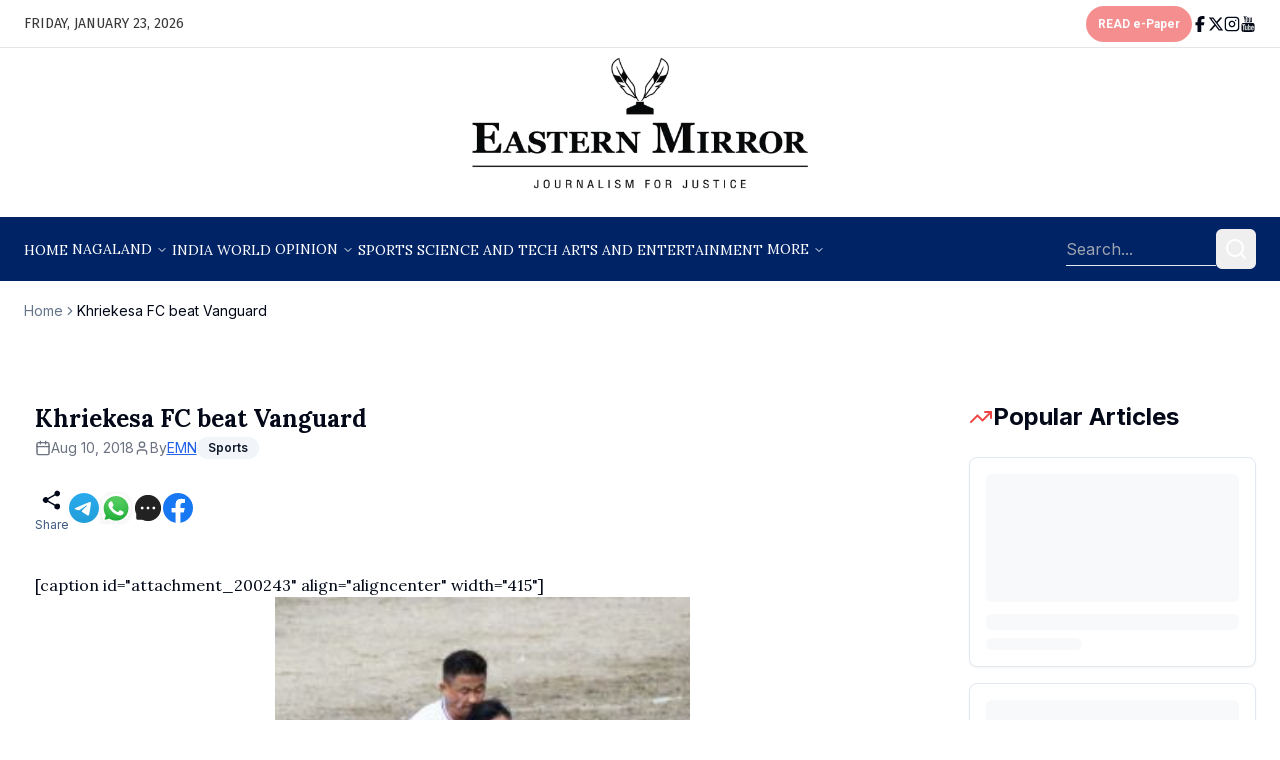

--- FILE ---
content_type: text/html; charset=utf-8
request_url: https://easternmirrornagaland.com/khriekesa-fc-beat-vanguard
body_size: 25976
content:
<!DOCTYPE html><html lang="en"><head><meta charSet="utf-8"/><meta name="viewport" content="width=device-width, initial-scale=1"/><link rel="stylesheet" href="/_next/static/css/c00cd8039b4e0e45.css" data-precedence="next"/><link rel="stylesheet" href="/_next/static/css/3968f69fd42312b2.css" data-precedence="next"/><link rel="preload" as="script" fetchPriority="low" href="/_next/static/chunks/webpack-3e51c74acf6e3f37.js"/><script src="/_next/static/chunks/4bd1b696-100b9d70ed4e49c1.js" async=""></script><script src="/_next/static/chunks/1255-642c76f13c20a3ec.js" async=""></script><script src="/_next/static/chunks/main-app-f3336e172256d2ab.js" async=""></script><script src="/_next/static/chunks/9c4e2130-b2575033a051eeae.js" async=""></script><script src="/_next/static/chunks/4909-50b2c908998a76c5.js" async=""></script><script src="/_next/static/chunks/1356-5d2cdedc98039c8c.js" async=""></script><script src="/_next/static/chunks/5125-a51407a3721216f6.js" async=""></script><script src="/_next/static/chunks/2619-b8db57ac19da49ac.js" async=""></script><script src="/_next/static/chunks/6743-66cc488cd72266dc.js" async=""></script><script src="/_next/static/chunks/198-5b2fce2631c74c16.js" async=""></script><script src="/_next/static/chunks/3522-c787b627dee88a5d.js" async=""></script><script src="/_next/static/chunks/6434-9b92a584b6d7382c.js" async=""></script><script src="/_next/static/chunks/3298-5587829a19690de4.js" async=""></script><script src="/_next/static/chunks/3360-4e1a843dc53a77ec.js" async=""></script><script src="/_next/static/chunks/app/(main)/%5Bslug%5D/page-cb0163ed76837afa.js" async=""></script><script src="/_next/static/chunks/app/layout-c7193d00ff4919f4.js" async=""></script><script src="/_next/static/chunks/53c13509-94f9f763c6302ac4.js" async=""></script><script src="/_next/static/chunks/fc2f6fa8-500fb023b7d776ed.js" async=""></script><script src="/_next/static/chunks/081ca426-07f504ab01eaef4c.js" async=""></script><script src="/_next/static/chunks/7237-13d14f1ba2d7ad37.js" async=""></script><script src="/_next/static/chunks/2394-3137fe9c2c19c773.js" async=""></script><script src="/_next/static/chunks/603-2e1d308248ec0c21.js" async=""></script><script src="/_next/static/chunks/app/(main)/layout-8fb963334b1ebdb4.js" async=""></script><script src="/_next/static/chunks/app/(main)/%5Bslug%5D/loading-cb04fc98307ff5ab.js" async=""></script><link rel="preload" href="https://platform.twitter.com/widgets.js" as="script"/><link rel="preload" href="https://pagead2.googlesyndication.com/pagead/js/adsbygoogle.js?client=ca-pub-6451251690288368" as="script" crossorigin=""/><link rel="preload" href="https://www.googletagmanager.com/gtag/js?id=G-4E1QMEYP2C" as="script"/><meta name="google-adsense-account" content="ca-pub-6451251690288368"/><meta name="next-size-adjust" content=""/><script src="/_next/static/chunks/polyfills-42372ed130431b0a.js" noModule=""></script></head><body class="min-h-screen bg-background font-sans antialiased w-full overflow-x-hidden __variable_f367f3"><div hidden=""><!--$?--><template id="B:0"></template><!--/$--></div><style>#nprogress{pointer-events:none}#nprogress .bar{background:#29d;position:fixed;z-index:1600;top: 0;left:0;width:100%;height:3px}#nprogress .peg{display:block;position:absolute;right:0;width:100px;height:100%;box-shadow:0 0 10px #29d,0 0 5px #29d;opacity:1;-webkit-transform:rotate(3deg) translate(0px,-4px);-ms-transform:rotate(3deg) translate(0px,-4px);transform:rotate(3deg) translate(0px,-4px)}#nprogress .spinner{display:block;position:fixed;z-index:1600;top: 15px;right:15px}#nprogress .spinner-icon{width:18px;height:18px;box-sizing:border-box;border:2px solid transparent;border-top-color:#29d;border-left-color:#29d;border-radius:50%;-webkit-animation:nprogress-spinner 400ms linear infinite;animation:nprogress-spinner 400ms linear infinite}.nprogress-custom-parent{overflow:hidden;position:relative}.nprogress-custom-parent #nprogress .bar,.nprogress-custom-parent #nprogress .spinner{position:absolute}@-webkit-keyframes nprogress-spinner{0%{-webkit-transform:rotate(0deg)}100%{-webkit-transform:rotate(360deg)}}@keyframes nprogress-spinner{0%{transform:rotate(0deg)}100%{transform:rotate(360deg)}}</style><!--$?--><template id="B:1"></template><div class="container flex justify-center h-screen items-center"><div><span class="loader"><span class="loader-inner"><img alt="image" loading="lazy" width="60" height="60" decoding="async" data-nimg="1" style="color:transparent" src="/svg/load.svg"/></span></span></div></div><!--/$--><script>requestAnimationFrame(function(){$RT=performance.now()});</script><script src="/_next/static/chunks/webpack-3e51c74acf6e3f37.js" id="_R_" async=""></script><div hidden id="S:1"><div class="min-h-screen"><header class="sticky top-0 z-50 container flex md:h-12 h-[45px]  items-center justify-between gap-4 border-b border-[#E5E5E5] bg-background px-4 md:px-6"><h3 class="fira-sans-regular md:text-sm text-xs text-[#383838]">FRIDAY, JANUARY 23, 2026</h3><div class="flex items-center md:gap-6 gap-3"><div><a class="inline-flex items-center justify-center whitespace-nowrap font-medium ring-offset-background transition-colors focus-visible:outline-none focus-visible:ring-2 focus-visible:ring-ring focus-visible:ring-offset-2 disabled:pointer-events-none disabled:opacity-50 bg-destructive text-destructive-foreground hover:bg-destructive/90 h-9 px-3 roboto-bold rounded-3xl text-xs md:flex animate-pulse" target="_blank" href="https://epaper.easternmirrornagaland.com/">READ e-Paper</a></div><ul class="flex items-center md:gap-3.5 gap-2.5"><li><a href="https://www.facebook.com/EasternMirror/"><svg stroke="currentColor" fill="currentColor" stroke-width="0" viewBox="0 0 320 512" class="md:w-4 md:h-4 w-3 h-3" height="1em" width="1em" xmlns="http://www.w3.org/2000/svg"><path d="M80 299.3V512H196V299.3h86.5l18-97.8H196V166.9c0-51.7 20.3-71.5 72.7-71.5c16.3 0 29.4 .4 37 1.2V7.9C291.4 4 256.4 0 236.2 0C129.3 0 80 50.5 80 159.4v42.1H14v97.8H80z"></path></svg></a></li><li><a href="https://x.com/Eastern_Mirror"><svg stroke="currentColor" fill="currentColor" stroke-width="0" viewBox="0 0 512 512" class="md:w-4 md:h-4 w-3 h-3" height="1em" width="1em" xmlns="http://www.w3.org/2000/svg"><path d="M389.2 48h70.6L305.6 224.2 487 464H345L233.7 318.6 106.5 464H35.8L200.7 275.5 26.8 48H172.4L272.9 180.9 389.2 48zM364.4 421.8h39.1L151.1 88h-42L364.4 421.8z"></path></svg></a></li><li><a href="https://www.instagram.com/easternmirror/"><svg xmlns="http://www.w3.org/2000/svg" width="24" height="24" viewBox="0 0 24 24" fill="none" stroke="currentColor" stroke-width="2" stroke-linecap="round" stroke-linejoin="round" class="lucide lucide-instagram md:w-4 md:h-4 w-3 h-3"><rect width="20" height="20" x="2" y="2" rx="5" ry="5"></rect><path d="M16 11.37A4 4 0 1 1 12.63 8 4 4 0 0 1 16 11.37z"></path><line x1="17.5" x2="17.51" y1="6.5" y2="6.5"></line></svg></a></li><li><a href="https://www.youtube.com/@EasternMirrorNews"><svg stroke="currentColor" fill="currentColor" stroke-width="0" version="1.1" viewBox="0 0 17 17" class="md:w-4 md:h-4 w-3 h-3" height="1em" width="1em" xmlns="http://www.w3.org/2000/svg"><g></g><path d="M8.301 6.422c0.437 0 0.769-0.161 1.006-0.484 0.181-0.237 0.265-0.617 0.265-1.12v-1.66c0-0.503-0.084-0.873-0.265-1.11-0.238-0.321-0.57-0.483-1.006-0.483-0.428 0-0.76 0.161-0.995 0.483-0.181 0.238-0.266 0.608-0.266 1.111v1.66c0 0.503 0.085 0.873 0.266 1.12 0.235 0.322 0.567 0.483 0.995 0.483zM7.893 2.988c0-0.436 0.133-0.654 0.408-0.654 0.285 0 0.408 0.218 0.408 0.654v1.992c0 0.437-0.123 0.664-0.408 0.664-0.275 0-0.408-0.228-0.408-0.664v-1.992zM10.35 6.071c-0.048-0.143-0.075-0.37-0.075-0.711v-3.738h0.863v3.481c0 0.2 0 0.313 0.010 0.333 0.019 0.133 0.085 0.208 0.199 0.208 0.17 0 0.35-0.133 0.54-0.408v-3.614h0.863v4.734h-0.863v-0.522c-0.341 0.398-0.663 0.588-0.978 0.588-0.275 0-0.474-0.113-0.559-0.351zM13.633 11.811v0.436h-0.854v-0.436c0-0.427 0.143-0.646 0.427-0.646 0.284 0.001 0.427 0.219 0.427 0.646zM4.354 1.774c-0.208-0.588-0.416-1.186-0.617-1.774h1.007l0.673 2.495 0.645-2.495h0.968l-1.148 3.785v2.571h-0.948v-2.571c-0.086-0.465-0.276-1.129-0.58-2.011zM15.283 8.785c-0.171-0.75-0.788-1.3-1.518-1.385-1.746-0.19-3.511-0.19-5.266-0.19s-3.52 0-5.256 0.19c-0.738 0.085-1.346 0.635-1.526 1.385-0.237 1.062-0.247 2.22-0.247 3.32 0 1.091 0 2.257 0.247 3.32 0.171 0.75 0.788 1.3 1.518 1.376 1.745 0.199 3.51 0.199 5.265 0.199s3.52 0 5.266-0.199c0.729-0.076 1.337-0.626 1.518-1.376 0.237-1.062 0.247-2.229 0.247-3.32-0.001-1.1-0.001-2.258-0.248-3.32zM5.483 9.743h-1.014v5.398h-0.949v-5.398h-0.997v-0.892h2.96v0.892zM8.045 15.141h-0.845v-0.512c-0.342 0.389-0.664 0.579-0.968 0.579-0.274 0-0.474-0.114-0.55-0.351-0.048-0.142-0.076-0.361-0.076-0.692v-3.709h0.845v3.453c0 0.2 0 0.304 0.009 0.333 0.020 0.132 0.086 0.199 0.199 0.199 0.172 0 0.352-0.132 0.541-0.398v-3.586h0.845v4.684zM11.271 13.737c0 0.437-0.020 0.749-0.086 0.948-0.104 0.342-0.342 0.522-0.674 0.522-0.303 0-0.598-0.171-0.883-0.522v0.456h-0.843v-6.29h0.843v2.059c0.275-0.342 0.57-0.512 0.883-0.512 0.332 0 0.57 0.18 0.674 0.531 0.066 0.19 0.086 0.502 0.086 0.939v1.869zM14.477 12.959h-1.698v0.825c0 0.437 0.143 0.654 0.437 0.654 0.209 0 0.332-0.113 0.38-0.341 0.009-0.047 0.019-0.237 0.019-0.579h0.863v0.124c0 0.275 0 0.465-0.019 0.55-0.020 0.189-0.096 0.36-0.199 0.512-0.229 0.332-0.579 0.503-1.024 0.503-0.446 0-0.779-0.161-1.025-0.484-0.18-0.228-0.275-0.598-0.275-1.101v-1.641c0-0.503 0.086-0.863 0.266-1.101 0.247-0.323 0.579-0.484 1.016-0.484 0.428 0 0.759 0.161 1.005 0.484 0.172 0.237 0.257 0.597 0.257 1.101v0.978zM10.426 11.801v2.002c0 0.427-0.124 0.635-0.37 0.635-0.143 0-0.285-0.066-0.428-0.208v-2.855c0.143-0.143 0.285-0.209 0.428-0.209 0.246 0 0.37 0.218 0.37 0.635z"></path></svg></a></li></ul></div></header><div class="container px-4 md:px-6 flex justify-center mb-4"><a href="/"><img alt="logo" loading="lazy" width="395" height="153" decoding="async" data-nimg="1" class="md:w-[395px] md:h-[153px] w-[300px] h-[130px]" style="color:transparent" srcSet="/_next/image?url=%2Fimages%2Flogo.webp&amp;w=640&amp;q=75 1x, /_next/image?url=%2Fimages%2Flogo.webp&amp;w=828&amp;q=75 2x" src="/_next/image?url=%2Fimages%2Flogo.webp&amp;w=828&amp;q=75"/></a></div><header class="sticky z-20 md:top-12 top-[45px] container flex h-16 items-center gap-4 bg-[#002366] px-4 md:px-6"><nav class="hidden flex-col gap-6 md:flex md:flex-row md:items-center md:gap-5 lg:gap-6"><nav aria-label="Main" data-orientation="horizontal" dir="ltr" class="relative z-10 flex max-w-max flex-1 items-center justify-center"><div style="position:relative"><ul data-orientation="horizontal" class="group flex flex-1 list-none items-center justify-center space-x-1 flex-col gap-6 md:flex md:flex-row md:items-center md:gap-5 lg:gap-6" dir="ltr"><li class="text-white hover:text-white relative group"><a class="text-[#FFFFFF] uppercase whitespace-nowrap transition-colors lora-regular text-sm" data-radix-collection-item="" href="/">Home</a></li><li class="text-white hover:text-white relative group"><button id="radix-_R_p9ftb_-trigger-radix-_R_16p9ftb_" data-state="closed" aria-expanded="false" aria-controls="radix-_R_p9ftb_-content-radix-_R_16p9ftb_" class="group inline-flex h-10 w-max items-center justify-center rounded-md bg-background text-sm font-medium transition-colors focus:text-accent-foreground focus:outline-none disabled:pointer-events-none disabled:opacity-50 data-[active]:bg-accent/50 data-[state=open]:bg-accent/50 relative group !bg-transparent text-white hover:text-white hover:bg-transparent focus:bg-transparent py-0 px-0" data-radix-collection-item=""><a class="text-[#FFFFFF] uppercase whitespace-nowrap transition-colors lora-regular text-sm" href="/nagaland">nagaland</a> <svg xmlns="http://www.w3.org/2000/svg" width="24" height="24" viewBox="0 0 24 24" fill="none" stroke="currentColor" stroke-width="2" stroke-linecap="round" stroke-linejoin="round" class="lucide lucide-chevron-down relative top-[1px] ml-1 h-3 w-3 transition duration-200 group-data-[state=open]:rotate-180" aria-hidden="true"><path d="m6 9 6 6 6-6"></path></svg></button></li><li class="text-white hover:text-white relative group"><a class="text-[#FFFFFF] uppercase whitespace-nowrap transition-colors lora-regular text-sm" data-radix-collection-item="" href="/india">India</a></li><li class="text-white hover:text-white relative group"><a class="text-[#FFFFFF] uppercase whitespace-nowrap transition-colors lora-regular text-sm" data-radix-collection-item="" href="/world">World</a></li><li class="text-white hover:text-white relative group"><button id="radix-_R_p9ftb_-trigger-radix-_R_2mp9ftb_" data-state="closed" aria-expanded="false" aria-controls="radix-_R_p9ftb_-content-radix-_R_2mp9ftb_" class="group inline-flex h-10 w-max items-center justify-center rounded-md bg-background text-sm font-medium transition-colors focus:text-accent-foreground focus:outline-none disabled:pointer-events-none disabled:opacity-50 data-[active]:bg-accent/50 data-[state=open]:bg-accent/50 relative group !bg-transparent text-white hover:text-white hover:bg-transparent focus:bg-transparent py-0 px-0" data-radix-collection-item=""><a class="text-[#FFFFFF] uppercase whitespace-nowrap transition-colors lora-regular text-sm" href="/opinion">opinion</a> <svg xmlns="http://www.w3.org/2000/svg" width="24" height="24" viewBox="0 0 24 24" fill="none" stroke="currentColor" stroke-width="2" stroke-linecap="round" stroke-linejoin="round" class="lucide lucide-chevron-down relative top-[1px] ml-1 h-3 w-3 transition duration-200 group-data-[state=open]:rotate-180" aria-hidden="true"><path d="m6 9 6 6 6-6"></path></svg></button></li><li class="text-white hover:text-white relative group"><a class="text-[#FFFFFF] uppercase whitespace-nowrap transition-colors lora-regular text-sm" data-radix-collection-item="" href="/sports">sports</a></li><li class="text-white hover:text-white relative group"><a class="text-[#FFFFFF] uppercase whitespace-nowrap transition-colors lora-regular text-sm" data-radix-collection-item="" href="/science-and-tech">science and tech</a></li><li class="text-white hover:text-white relative group"><a class="text-[#FFFFFF] uppercase whitespace-nowrap transition-colors lora-regular text-sm" data-radix-collection-item="" href="/arts-and-entertainment">arts and entertainment</a></li><li class="text-white hover:text-white relative group"><button id="radix-_R_p9ftb_-trigger-radix-_R_4mp9ftb_" data-state="closed" aria-expanded="false" aria-controls="radix-_R_p9ftb_-content-radix-_R_4mp9ftb_" class="group inline-flex h-10 w-max items-center justify-center rounded-md bg-background text-sm font-medium transition-colors focus:text-accent-foreground focus:outline-none disabled:pointer-events-none disabled:opacity-50 data-[active]:bg-accent/50 data-[state=open]:bg-accent/50 relative group !bg-transparent text-white hover:text-white hover:bg-transparent focus:bg-transparent py-0 px-0" data-radix-collection-item=""><a class="text-[#FFFFFF] uppercase whitespace-nowrap transition-colors lora-regular text-sm" href="/education">More</a> <svg xmlns="http://www.w3.org/2000/svg" width="24" height="24" viewBox="0 0 24 24" fill="none" stroke="currentColor" stroke-width="2" stroke-linecap="round" stroke-linejoin="round" class="lucide lucide-chevron-down relative top-[1px] ml-1 h-3 w-3 transition duration-200 group-data-[state=open]:rotate-180" aria-hidden="true"><path d="m6 9 6 6 6-6"></path></svg></button></li><li></li></ul></div></nav></nav><button class="inline-flex items-center justify-center whitespace-nowrap rounded-md text-sm font-medium ring-offset-background transition-colors focus-visible:outline-none focus-visible:ring-2 focus-visible:ring-ring focus-visible:ring-offset-2 disabled:pointer-events-none disabled:opacity-50 border border-input bg-background hover:bg-accent hover:text-accent-foreground h-10 w-10 shrink-0 md:hidden" type="button" aria-haspopup="dialog" aria-expanded="false" aria-controls="radix-_R_199ftb_" data-state="closed"><svg xmlns="http://www.w3.org/2000/svg" width="24" height="24" viewBox="0 0 24 24" fill="none" stroke="currentColor" stroke-width="2" stroke-linecap="round" stroke-linejoin="round" class="lucide lucide-menu h-5 w-5"><line x1="4" x2="20" y1="12" y2="12"></line><line x1="4" x2="20" y1="6" y2="6"></line><line x1="4" x2="20" y1="18" y2="18"></line></svg><span class="sr-only">Toggle navigation menu</span></button><form class="flex w-full items-center justify-end gap-4 md:ml-auto md:gap-2"><input type="text" placeholder="Search..." class="py-1 outline-none bg-transparent text-white border-b max-w-[150px]" value=""/><button class="inline-flex items-center justify-center whitespace-nowrap rounded-md text-sm font-medium ring-offset-background transition-colors focus-visible:outline-none focus-visible:ring-2 focus-visible:ring-ring focus-visible:ring-offset-2 disabled:pointer-events-none disabled:opacity-50 hover:text-accent-foreground h-10 w-10 hover:bg-transparent"><svg xmlns="http://www.w3.org/2000/svg" width="24" height="24" viewBox="0 0 24 24" fill="none" stroke="currentColor" stroke-width="2" stroke-linecap="round" stroke-linejoin="round" class="lucide lucide-search text-white"><circle cx="11" cy="11" r="8"></circle><path d="m21 21-4.3-4.3"></path></svg></button></form></header><!--$--><!--$?--><template id="B:2"></template><div class="container flex justify-center min-h-[50vh] mt-10"><div><span class="loader"><span class="loader-inner"><img alt="image" loading="lazy" width="60" height="60" decoding="async" data-nimg="1" style="color:transparent" src="/svg/load.svg"/></span></span></div></div><!--/$--><!--/$--><div class="mt-10 bg-[#002366] pt-8 pb-16 md:px-[52px] px-[35px] container text-[#FFFFFF]"><div class="flex flex-col-reverse md:flex-row items-center justify-between md:items-start gap-16"><div><h3 class="lora-medium text-[15px] text-center md:text-start md:pb-[22px] pb-[10px] uppercase">Nagaland Districts</h3><ul class="flex md:flex-wrap flex-col md:flex-row text-center md:text-start  md:gap-3 gap-2"><li class="md:text-[15px] text-sm opacity-80 roboto-regular"><a href="/nagaland/chumoukedima">Chümoukedima</a></li><li class="md:text-[15px] text-sm opacity-80 roboto-regular"><a href="/nagaland/dimapur">Dimapur</a></li><li class="md:text-[15px] text-sm opacity-80 roboto-regular"><a href="/nagaland/kiphire">Kiphire</a></li><li class="md:text-[15px] text-sm opacity-80 roboto-regular"><a href="/nagaland/kohima">Kohima</a></li><li class="md:text-[15px] text-sm opacity-80 roboto-regular"><a href="/nagaland/longleng">Longleng</a></li><li class="md:text-[15px] text-sm opacity-80 roboto-regular"><a href="/nagaland/meluri">Meluri</a></li><li class="md:text-[15px] text-sm opacity-80 roboto-regular"><a href="/nagaland/mokokchung">Mokokchung</a></li><li class="md:text-[15px] text-sm opacity-80 roboto-regular"><a href="/nagaland/mon">Mon</a></li><li class="md:text-[15px] text-sm opacity-80 roboto-regular"><a href="/nagaland/niuland">Niuland</a></li><li class="md:text-[15px] text-sm opacity-80 roboto-regular"><a href="/nagaland/noklak">Noklak</a></li><li class="md:text-[15px] text-sm opacity-80 roboto-regular"><a href="/nagaland/peren">Peren</a></li><li class="md:text-[15px] text-sm opacity-80 roboto-regular"><a href="/nagaland/phek">Phek</a></li><li class="md:text-[15px] text-sm opacity-80 roboto-regular"><a href="/nagaland/shamator">Shamator</a></li><li class="md:text-[15px] text-sm opacity-80 roboto-regular"><a href="/nagaland/tseminyu">Tseminyü</a></li><li class="md:text-[15px] text-sm opacity-80 roboto-regular"><a href="/nagaland/tuensang">Tuensang</a></li><li class="md:text-[15px] text-sm opacity-80 roboto-regular"><a href="/nagaland/wokha">Wokha</a></li><li class="md:text-[15px] text-sm opacity-80 roboto-regular"><a href="/nagaland/zunheboto">Zünheboto</a></li></ul></div><a href="/"><img alt="logo-light" loading="lazy" width="300" height="120" decoding="async" data-nimg="1" style="color:transparent" srcSet="/_next/image?url=%2Fimages%2Flogo-light.png&amp;w=384&amp;q=75 1x, /_next/image?url=%2Fimages%2Flogo-light.png&amp;w=640&amp;q=75 2x" src="/_next/image?url=%2Fimages%2Flogo-light.png&amp;w=640&amp;q=75"/></a></div><div class="md:mt-12 mt-8 grid md:grid-cols-5 grid-cols-1 gap-8 md:gap-0 md:gap-y-8 text-center md:text-start"><div class=""><h3 class="lora-medium text-[15px] md:text-base md:pb-[22px] pb-[10px] uppercase">Popular Sections</h3><ul class="flex flex-col md:gap-3 gap-2"><li class="md:text-[15px] text-sm opacity-80 roboto-regular"><a href="/exclusive">EM Exclusive</a></li><li class="md:text-[15px] text-sm opacity-80 roboto-regular"><a href="/education">Education</a></li><li class="md:text-[15px] text-sm opacity-80 roboto-regular"><a href="/editors-pick">Editor&#x27;s Pick</a></li><li class="md:text-[15px] text-sm opacity-80 roboto-regular"><a href="/health">Health</a></li></ul></div><div class=""><a href="/news"> <h3 class="lora-medium text-[15px] md:text-base md:pb-[22px] pb-[10px] uppercase">News</h3></a><ul class="flex flex-col md:gap-3 gap-2"><li class="md:text-[15px] text-sm opacity-80 roboto-regular"><a href="/world">World</a></li><li class="md:text-[15px] text-sm opacity-80 roboto-regular"><a href="/india">India</a></li></ul></div><div class=""><h3 class="lora-medium text-[15px] md:text-base md:pb-[22px] pb-[10px] uppercase">OPINIONS</h3><ul class="flex flex-col md:gap-3 gap-2"><li class="md:text-[15px] text-sm opacity-80 roboto-regular"><a href="/opinion/editorial">Editorial</a></li><li class="md:text-[15px] text-sm opacity-80 roboto-regular"><a href="/opinion/views-and-reviews">Views &amp; Reviews</a></li><li class="md:text-[15px] text-sm opacity-80 roboto-regular"><a href="/opinion/op-ed">Op-Ed</a></li><li class="md:text-[15px] text-sm opacity-80 roboto-regular"><a href="/opinion/book-reviews">Book Reviews</a></li></ul></div><div class=""><h3 class="lora-medium text-[15px] md:text-base md:pb-[22px] pb-[10px] uppercase">Others</h3><ul class="flex flex-col md:gap-3 gap-2"><li class="md:text-[15px] text-sm opacity-80 roboto-regular"><a href="/videos">Videos</a></li><li class="md:text-[15px] text-sm opacity-80 roboto-regular"><a href="/business">Business</a></li><li class="md:text-[15px] text-sm opacity-80 roboto-regular"><a href="/science-and-tech">Science and Tech</a></li><li class="md:text-[15px] text-sm opacity-80 roboto-regular"><a href="/sports">Sports</a></li></ul></div><div class=""><h3 class="lora-medium text-[15px] md:text-base md:pb-[22px] pb-[10px] uppercase">Eastern Mirror</h3><ul class="flex flex-col md:gap-3 gap-2"><li class="md:text-[15px] text-sm opacity-80 roboto-regular"><a href="/about-us">About Us</a></li><li class="md:text-[15px] text-sm opacity-80 roboto-regular"><a href="/contact-us">Contact Us</a></li></ul></div></div><div class="flex flex-col items-center md:mt-10 mt-8"><div class="md:border-t-2 border-t border-white w-full opacity-55 md:mb-10 mb-8"></div><ul class="flex items-center gap-4"><li><a target="_blank" class="opacity-80" href="https://www.facebook.com/EasternMirror/"><svg stroke="currentColor" fill="currentColor" stroke-width="0" viewBox="0 0 320 512" class="md:w-6 md:h-6 w-5 h-5" height="1em" width="1em" xmlns="http://www.w3.org/2000/svg"><path d="M80 299.3V512H196V299.3h86.5l18-97.8H196V166.9c0-51.7 20.3-71.5 72.7-71.5c16.3 0 29.4 .4 37 1.2V7.9C291.4 4 256.4 0 236.2 0C129.3 0 80 50.5 80 159.4v42.1H14v97.8H80z"></path></svg></a></li><li><a target="_blank" class="opacity-80" href="https://x.com/Eastern_Mirror"><svg stroke="currentColor" fill="currentColor" stroke-width="0" viewBox="0 0 512 512" class="md:w-6 md:h-6 w-5 h-5" height="1em" width="1em" xmlns="http://www.w3.org/2000/svg"><path d="M389.2 48h70.6L305.6 224.2 487 464H345L233.7 318.6 106.5 464H35.8L200.7 275.5 26.8 48H172.4L272.9 180.9 389.2 48zM364.4 421.8h39.1L151.1 88h-42L364.4 421.8z"></path></svg></a></li><li><a target="_blank" class="opacity-80" href="https://www.instagram.com/easternmirror/"><svg xmlns="http://www.w3.org/2000/svg" width="24" height="24" viewBox="0 0 24 24" fill="none" stroke="currentColor" stroke-width="2" stroke-linecap="round" stroke-linejoin="round" class="lucide lucide-instagram md:w-6 md:h-6 w-5 h-5"><rect width="20" height="20" x="2" y="2" rx="5" ry="5"></rect><path d="M16 11.37A4 4 0 1 1 12.63 8 4 4 0 0 1 16 11.37z"></path><line x1="17.5" x2="17.51" y1="6.5" y2="6.5"></line></svg></a></li><li><a target="_blank" class="opacity-80" href="https://www.youtube.com/@EasternMirrorNews"><svg stroke="currentColor" fill="currentColor" stroke-width="0" version="1.1" viewBox="0 0 17 17" class="md:w-6 md:h-6 w-5 h-5" height="1em" width="1em" xmlns="http://www.w3.org/2000/svg"><g></g><path d="M8.301 6.422c0.437 0 0.769-0.161 1.006-0.484 0.181-0.237 0.265-0.617 0.265-1.12v-1.66c0-0.503-0.084-0.873-0.265-1.11-0.238-0.321-0.57-0.483-1.006-0.483-0.428 0-0.76 0.161-0.995 0.483-0.181 0.238-0.266 0.608-0.266 1.111v1.66c0 0.503 0.085 0.873 0.266 1.12 0.235 0.322 0.567 0.483 0.995 0.483zM7.893 2.988c0-0.436 0.133-0.654 0.408-0.654 0.285 0 0.408 0.218 0.408 0.654v1.992c0 0.437-0.123 0.664-0.408 0.664-0.275 0-0.408-0.228-0.408-0.664v-1.992zM10.35 6.071c-0.048-0.143-0.075-0.37-0.075-0.711v-3.738h0.863v3.481c0 0.2 0 0.313 0.010 0.333 0.019 0.133 0.085 0.208 0.199 0.208 0.17 0 0.35-0.133 0.54-0.408v-3.614h0.863v4.734h-0.863v-0.522c-0.341 0.398-0.663 0.588-0.978 0.588-0.275 0-0.474-0.113-0.559-0.351zM13.633 11.811v0.436h-0.854v-0.436c0-0.427 0.143-0.646 0.427-0.646 0.284 0.001 0.427 0.219 0.427 0.646zM4.354 1.774c-0.208-0.588-0.416-1.186-0.617-1.774h1.007l0.673 2.495 0.645-2.495h0.968l-1.148 3.785v2.571h-0.948v-2.571c-0.086-0.465-0.276-1.129-0.58-2.011zM15.283 8.785c-0.171-0.75-0.788-1.3-1.518-1.385-1.746-0.19-3.511-0.19-5.266-0.19s-3.52 0-5.256 0.19c-0.738 0.085-1.346 0.635-1.526 1.385-0.237 1.062-0.247 2.22-0.247 3.32 0 1.091 0 2.257 0.247 3.32 0.171 0.75 0.788 1.3 1.518 1.376 1.745 0.199 3.51 0.199 5.265 0.199s3.52 0 5.266-0.199c0.729-0.076 1.337-0.626 1.518-1.376 0.237-1.062 0.247-2.229 0.247-3.32-0.001-1.1-0.001-2.258-0.248-3.32zM5.483 9.743h-1.014v5.398h-0.949v-5.398h-0.997v-0.892h2.96v0.892zM8.045 15.141h-0.845v-0.512c-0.342 0.389-0.664 0.579-0.968 0.579-0.274 0-0.474-0.114-0.55-0.351-0.048-0.142-0.076-0.361-0.076-0.692v-3.709h0.845v3.453c0 0.2 0 0.304 0.009 0.333 0.020 0.132 0.086 0.199 0.199 0.199 0.172 0 0.352-0.132 0.541-0.398v-3.586h0.845v4.684zM11.271 13.737c0 0.437-0.020 0.749-0.086 0.948-0.104 0.342-0.342 0.522-0.674 0.522-0.303 0-0.598-0.171-0.883-0.522v0.456h-0.843v-6.29h0.843v2.059c0.275-0.342 0.57-0.512 0.883-0.512 0.332 0 0.57 0.18 0.674 0.531 0.066 0.19 0.086 0.502 0.086 0.939v1.869zM14.477 12.959h-1.698v0.825c0 0.437 0.143 0.654 0.437 0.654 0.209 0 0.332-0.113 0.38-0.341 0.009-0.047 0.019-0.237 0.019-0.579h0.863v0.124c0 0.275 0 0.465-0.019 0.55-0.020 0.189-0.096 0.36-0.199 0.512-0.229 0.332-0.579 0.503-1.024 0.503-0.446 0-0.779-0.161-1.025-0.484-0.18-0.228-0.275-0.598-0.275-1.101v-1.641c0-0.503 0.086-0.863 0.266-1.101 0.247-0.323 0.579-0.484 1.016-0.484 0.428 0 0.759 0.161 1.005 0.484 0.172 0.237 0.257 0.597 0.257 1.101v0.978zM10.426 11.801v2.002c0 0.427-0.124 0.635-0.37 0.635-0.143 0-0.285-0.066-0.428-0.208v-2.855c0.143-0.143 0.285-0.209 0.428-0.209 0.246 0 0.37 0.218 0.37 0.635z"></path></svg></a></li></ul><nav class="flex-wrap flex md:flex-nowrap justify-center md:gap-10 gap-4 mt-8"><a class="text-[#FFFFFF] whitespace-nowrap transition-colors text-sm md:text-base uppercase lora-regular opacity-80" href="/">Home</a><a class="text-[#FFFFFF] whitespace-nowrap transition-colors text-sm md:text-base uppercase lora-regular opacity-80" href="/nagaland">nagaland</a><a class="text-[#FFFFFF] whitespace-nowrap transition-colors text-sm md:text-base uppercase lora-regular opacity-80" href="/india">India</a><a class="text-[#FFFFFF] whitespace-nowrap transition-colors text-sm md:text-base uppercase lora-regular opacity-80" href="/world">World</a><a class="text-[#FFFFFF] whitespace-nowrap transition-colors text-sm md:text-base uppercase lora-regular opacity-80" href="/opinion">opinion</a><a class="text-[#FFFFFF] whitespace-nowrap transition-colors text-sm md:text-base uppercase lora-regular opacity-80" href="/sports">sports</a><a class="text-[#FFFFFF] whitespace-nowrap transition-colors text-sm md:text-base uppercase lora-regular opacity-80" href="/science-and-tech">science and tech</a><a class="text-[#FFFFFF] whitespace-nowrap transition-colors text-sm md:text-base uppercase lora-regular opacity-80" href="/arts-and-entertainment">arts and entertainment</a></nav></div></div></div></div><script>$RB=[];$RV=function(a){$RT=performance.now();for(var b=0;b<a.length;b+=2){var c=a[b],e=a[b+1];null!==e.parentNode&&e.parentNode.removeChild(e);var f=c.parentNode;if(f){var g=c.previousSibling,h=0;do{if(c&&8===c.nodeType){var d=c.data;if("/$"===d||"/&"===d)if(0===h)break;else h--;else"$"!==d&&"$?"!==d&&"$~"!==d&&"$!"!==d&&"&"!==d||h++}d=c.nextSibling;f.removeChild(c);c=d}while(c);for(;e.firstChild;)f.insertBefore(e.firstChild,c);g.data="$";g._reactRetry&&requestAnimationFrame(g._reactRetry)}}a.length=0};
$RC=function(a,b){if(b=document.getElementById(b))(a=document.getElementById(a))?(a.previousSibling.data="$~",$RB.push(a,b),2===$RB.length&&("number"!==typeof $RT?requestAnimationFrame($RV.bind(null,$RB)):(a=performance.now(),setTimeout($RV.bind(null,$RB),2300>a&&2E3<a?2300-a:$RT+300-a)))):b.parentNode.removeChild(b)};$RC("B:1","S:1")</script><div hidden id="S:2"><template id="P:3"></template><!--$?--><template id="B:4"></template><!--/$--></div><script>(self.__next_f=self.__next_f||[]).push([0])</script><script>self.__next_f.push([1,"1:\"$Sreact.fragment\"\n2:I[41402,[\"512\",\"static/chunks/9c4e2130-b2575033a051eeae.js\",\"4909\",\"static/chunks/4909-50b2c908998a76c5.js\",\"1356\",\"static/chunks/1356-5d2cdedc98039c8c.js\",\"5125\",\"static/chunks/5125-a51407a3721216f6.js\",\"2619\",\"static/chunks/2619-b8db57ac19da49ac.js\",\"6743\",\"static/chunks/6743-66cc488cd72266dc.js\",\"198\",\"static/chunks/198-5b2fce2631c74c16.js\",\"3522\",\"static/chunks/3522-c787b627dee88a5d.js\",\"6434\",\"static/chunks/6434-9b92a584b6d7382c.js\",\"3298\",\"static/chunks/3298-5587829a19690de4.js\",\"3360\",\"static/chunks/3360-4e1a843dc53a77ec.js\",\"6237\",\"static/chunks/app/(main)/%5Bslug%5D/page-cb0163ed76837afa.js\"],\"\"]\n3:I[21887,[\"7177\",\"static/chunks/app/layout-c7193d00ff4919f4.js\"],\"\"]\n4:I[34714,[\"7177\",\"static/chunks/app/layout-c7193d00ff4919f4.js\"],\"default\"]\n5:I[9766,[],\"\"]\n6:I[98924,[],\"\"]\n7:I[52619,[\"512\",\"static/chunks/9c4e2130-b2575033a051eeae.js\",\"4909\",\"static/chunks/4909-50b2c908998a76c5.js\",\"1356\",\"static/chunks/1356-5d2cdedc98039c8c.js\",\"5125\",\"static/chunks/5125-a51407a3721216f6.js\",\"2619\",\"static/chunks/2619-b8db57ac19da49ac.js\",\"6743\",\"static/chunks/6743-66cc488cd72266dc.js\",\"198\",\"static/chunks/198-5b2fce2631c74c16.js\",\"3522\",\"static/chunks/3522-c787b627dee88a5d.js\",\"6434\",\"static/chunks/6434-9b92a584b6d7382c.js\",\"3298\",\"static/chunks/3298-5587829a19690de4.js\",\"3360\",\"static/chunks/3360-4e1a843dc53a77ec.js\",\"6237\",\"static/chunks/app/(main)/%5Bslug%5D/page-cb0163ed76837afa.js\"],\"\"]\n8:I[9784,[\"6446\",\"static/chunks/53c13509-94f9f763c6302ac4.js\",\"7753\",\"static/chunks/fc2f6fa8-500fb023b7d776ed.js\",\"5456\",\"static/chunks/081ca426-07f504ab01eaef4c.js\",\"4909\",\"static/chunks/4909-50b2c908998a76c5.js\",\"1356\",\"static/chunks/1356-5d2cdedc98039c8c.js\",\"2619\",\"static/chunks/2619-b8db57ac19da49ac.js\",\"7237\",\"static/chunks/7237-13d14f1ba2d7ad37.js\",\"2394\",\"static/chunks/2394-3137fe9c2c19c773.js\",\"603\",\"static/chunks/603-2e1d308248ec0c21.js\",\"2076\",\"static/chunks/app/(main)/layout-8fb963334b1ebdb4.js\"],\"default\"]\n9:I[59431,[\"6446\",\"static/chunks/53c13509-94f9f763c6302ac4.js\",\"7753\",\"static/chunks/fc2f6fa"])</script><script>self.__next_f.push([1,"8-500fb023b7d776ed.js\",\"5456\",\"static/chunks/081ca426-07f504ab01eaef4c.js\",\"4909\",\"static/chunks/4909-50b2c908998a76c5.js\",\"1356\",\"static/chunks/1356-5d2cdedc98039c8c.js\",\"2619\",\"static/chunks/2619-b8db57ac19da49ac.js\",\"7237\",\"static/chunks/7237-13d14f1ba2d7ad37.js\",\"2394\",\"static/chunks/2394-3137fe9c2c19c773.js\",\"603\",\"static/chunks/603-2e1d308248ec0c21.js\",\"2076\",\"static/chunks/app/(main)/layout-8fb963334b1ebdb4.js\"],\"default\"]\n22:I[57150,[],\"\"]\n23:I[81356,[\"1356\",\"static/chunks/1356-5d2cdedc98039c8c.js\",\"5264\",\"static/chunks/app/(main)/%5Bslug%5D/loading-cb04fc98307ff5ab.js\"],\"Image\"]\n27:I[24431,[],\"OutletBoundary\"]\n29:I[15278,[],\"AsyncMetadataOutlet\"]\n2b:I[24431,[],\"ViewportBoundary\"]\n2d:I[24431,[],\"MetadataBoundary\"]\n2e:\"$Sreact.suspense\"\n:HL[\"/_next/static/media/e4af272ccee01ff0-s.p.woff2\",\"font\",{\"crossOrigin\":\"\",\"type\":\"font/woff2\"}]\n:HL[\"/_next/static/css/c00cd8039b4e0e45.css\",\"style\"]\n:HL[\"/_next/static/css/3968f69fd42312b2.css\",\"style\"]\n"])</script><script>self.__next_f.push([1,"0:{\"P\":null,\"b\":\"nnkEEJbbkF8e9YuE3RPD9\",\"p\":\"\",\"c\":[\"\",\"khriekesa-fc-beat-vanguard\"],\"i\":false,\"f\":[[[\"\",{\"children\":[\"(main)\",{\"children\":[[\"slug\",\"khriekesa-fc-beat-vanguard\",\"d\"],{\"children\":[\"__PAGE__\",{}]}]}]},\"$undefined\",\"$undefined\",true],[\"\",[\"$\",\"$1\",\"c\",{\"children\":[[[\"$\",\"link\",\"0\",{\"rel\":\"stylesheet\",\"href\":\"/_next/static/css/c00cd8039b4e0e45.css\",\"precedence\":\"next\",\"crossOrigin\":\"$undefined\",\"nonce\":\"$undefined\"}],[\"$\",\"link\",\"1\",{\"rel\":\"stylesheet\",\"href\":\"/_next/static/css/3968f69fd42312b2.css\",\"precedence\":\"next\",\"crossOrigin\":\"$undefined\",\"nonce\":\"$undefined\"}]],[\"$\",\"html\",null,{\"lang\":\"en\",\"suppressHydrationWarning\":true,\"children\":[[\"$\",\"head\",null,{\"children\":[[\"$\",\"meta\",null,{\"name\":\"google-adsense-account\",\"content\":\"ca-pub-6451251690288368\"}],[\"$\",\"$L2\",null,{\"src\":\"https://platform.twitter.com/widgets.js\",\"strategy\":\"afterInteractive\"}],[\"$\",\"$L2\",null,{\"async\":true,\"src\":\"https://pagead2.googlesyndication.com/pagead/js/adsbygoogle.js?client=ca-pub-6451251690288368\",\"crossOrigin\":\"anonymous\"}],[\"$\",\"$L2\",null,{\"async\":true,\"src\":\"https://www.googletagmanager.com/gtag/js?id=G-4E1QMEYP2C\"}],[\"$\",\"$L2\",null,{\"id\":\"google-analytics\",\"dangerouslySetInnerHTML\":{\"__html\":\"\\n              window.dataLayer = window.dataLayer || [];\\n              function gtag(){dataLayer.push(arguments);}\\n              gtag('js', new Date());\\n              gtag('config', 'G-4E1QMEYP2C');\\n            \"}}]]}],[\"$\",\"body\",null,{\"className\":\"min-h-screen bg-background font-sans antialiased w-full overflow-x-hidden __variable_f367f3\",\"children\":[[\"$\",\"$L3\",null,{}],[\"$\",\"$L4\",null,{}],[\"$\",\"$L5\",null,{\"parallelRouterKey\":\"children\",\"error\":\"$undefined\",\"errorStyles\":\"$undefined\",\"errorScripts\":\"$undefined\",\"template\":[\"$\",\"$L6\",null,{}],\"templateStyles\":\"$undefined\",\"templateScripts\":\"$undefined\",\"notFound\":[[\"$\",\"div\",null,{\"className\":\"h-screen flex justify-center items-center\",\"children\":[\"$\",\"section\",null,{\"className\":\"bg-white flex justify-center item\",\"children\":[\"$\",\"div\",null,{\"className\":\"py-8 px-4 mx-auto max-w-screen-xl lg:py-16 lg:px-6\",\"children\":[\"$\",\"div\",null,{\"className\":\"mx-auto max-w-screen-sm text-center\",\"children\":[[\"$\",\"h1\",null,{\"className\":\"mb-4 text-7xl tracking-tight font-extrabold lg:text-9xl text-primary-600 dark:text-primary-500\",\"children\":\"404\"}],[\"$\",\"p\",null,{\"className\":\"mb-4 text-3xl tracking-tight font-bold text-gray-900 md:text-4xl\",\"children\":\"Not Found\"}],[\"$\",\"p\",null,{\"className\":\"mb-4 text-lg font-light text-gray-500\",\"children\":\"Sorry, we can't find that page. You'll find lots to explore on the home page\"}],[\"$\",\"$L7\",null,{\"href\":\"/\",\"className\":\"inline-flex items-center justify-center whitespace-nowrap rounded-md text-sm font-medium ring-offset-background transition-colors focus-visible:outline-none focus-visible:ring-2 focus-visible:ring-ring focus-visible:ring-offset-2 disabled:pointer-events-none disabled:opacity-50 text-primary-foreground h-10 px-4 py-2 bg-[#002366] hover:bg-[#002466e8]\",\"children\":\"Back to Homepage\"}]]}]}]}]}],[]],\"forbidden\":\"$undefined\",\"unauthorized\":\"$undefined\"}]]}]]}]]}],{\"children\":[\"(main)\",[\"$\",\"$1\",\"c\",{\"children\":[null,[\"$\",\"div\",null,{\"className\":\"min-h-screen\",\"children\":[[\"$\",\"$L8\",null,{}],[\"$\",\"$L9\",null,{}],[\"$\",\"$L5\",null,{\"parallelRouterKey\":\"children\",\"error\":\"$undefined\",\"errorStyles\":\"$undefined\",\"errorScripts\":\"$undefined\",\"template\":[\"$\",\"$L6\",null,{}],\"templateStyles\":\"$undefined\",\"templateScripts\":\"$undefined\",\"notFound\":\"$undefined\",\"forbidden\":\"$undefined\",\"unauthorized\":\"$undefined\"}],[\"$\",\"div\",null,{\"className\":\"mt-10 bg-[#002366] pt-8 pb-16 md:px-[52px] px-[35px] container text-[#FFFFFF]\",\"children\":[[\"$\",\"div\",null,{\"className\":\"flex flex-col-reverse md:flex-row items-center justify-between md:items-start gap-16\",\"children\":[[\"$\",\"div\",null,{\"children\":[[\"$\",\"h3\",null,{\"className\":\"lora-medium text-[15px] text-center md:text-start md:pb-[22px] pb-[10px] uppercase\",\"children\":\"Nagaland Districts\"}],[\"$\",\"ul\",null,{\"className\":\"flex md:flex-wrap flex-col md:flex-row text-center md:text-start  md:gap-3 gap-2\",\"children\":[[\"$\",\"li\",\"0\",{\"className\":\"md:text-[15px] text-sm opacity-80 roboto-regular\",\"children\":[\"$\",\"$L7\",null,{\"href\":\"/nagaland/chumoukedima\",\"children\":\"Chümoukedima\"}]}],[\"$\",\"li\",\"1\",{\"className\":\"md:text-[15px] text-sm opacity-80 roboto-regular\",\"children\":[\"$\",\"$L7\",null,{\"href\":\"/nagaland/dimapur\",\"children\":\"Dimapur\"}]}],[\"$\",\"li\",\"2\",{\"className\":\"md:text-[15px] text-sm opacity-80 roboto-regular\",\"children\":\"$La\"}],\"$Lb\",\"$Lc\",\"$Ld\",\"$Le\",\"$Lf\",\"$L10\",\"$L11\",\"$L12\",\"$L13\",\"$L14\",\"$L15\",\"$L16\",\"$L17\",\"$L18\"]}]]}],\"$L19\"]}],\"$L1a\",\"$L1b\"]}]]}]]}],{\"children\":[[\"slug\",\"khriekesa-fc-beat-vanguard\",\"d\"],\"$L1c\",{\"children\":[\"__PAGE__\",\"$L1d\",{},null,false]},[\"$L1e\",[],[]],false]},[\"$L1f\",[],[]],false]},[\"$L20\",[],[]],false],\"$L21\",false]],\"m\":\"$undefined\",\"G\":[\"$22\",[]],\"s\":false,\"S\":false}\n"])</script><script>self.__next_f.push([1,"a:[\"$\",\"$L7\",null,{\"href\":\"/nagaland/kiphire\",\"children\":\"Kiphire\"}]\nb:[\"$\",\"li\",\"3\",{\"className\":\"md:text-[15px] text-sm opacity-80 roboto-regular\",\"children\":[\"$\",\"$L7\",null,{\"href\":\"/nagaland/kohima\",\"children\":\"Kohima\"}]}]\nc:[\"$\",\"li\",\"4\",{\"className\":\"md:text-[15px] text-sm opacity-80 roboto-regular\",\"children\":[\"$\",\"$L7\",null,{\"href\":\"/nagaland/longleng\",\"children\":\"Longleng\"}]}]\nd:[\"$\",\"li\",\"5\",{\"className\":\"md:text-[15px] text-sm opacity-80 roboto-regular\",\"children\":[\"$\",\"$L7\",null,{\"href\":\"/nagaland/meluri\",\"children\":\"Meluri\"}]}]\ne:[\"$\",\"li\",\"6\",{\"className\":\"md:text-[15px] text-sm opacity-80 roboto-regular\",\"children\":[\"$\",\"$L7\",null,{\"href\":\"/nagaland/mokokchung\",\"children\":\"Mokokchung\"}]}]\nf:[\"$\",\"li\",\"7\",{\"className\":\"md:text-[15px] text-sm opacity-80 roboto-regular\",\"children\":[\"$\",\"$L7\",null,{\"href\":\"/nagaland/mon\",\"children\":\"Mon\"}]}]\n10:[\"$\",\"li\",\"8\",{\"className\":\"md:text-[15px] text-sm opacity-80 roboto-regular\",\"children\":[\"$\",\"$L7\",null,{\"href\":\"/nagaland/niuland\",\"children\":\"Niuland\"}]}]\n11:[\"$\",\"li\",\"9\",{\"className\":\"md:text-[15px] text-sm opacity-80 roboto-regular\",\"children\":[\"$\",\"$L7\",null,{\"href\":\"/nagaland/noklak\",\"children\":\"Noklak\"}]}]\n12:[\"$\",\"li\",\"10\",{\"className\":\"md:text-[15px] text-sm opacity-80 roboto-regular\",\"children\":[\"$\",\"$L7\",null,{\"href\":\"/nagaland/peren\",\"children\":\"Peren\"}]}]\n13:[\"$\",\"li\",\"11\",{\"className\":\"md:text-[15px] text-sm opacity-80 roboto-regular\",\"children\":[\"$\",\"$L7\",null,{\"href\":\"/nagaland/phek\",\"children\":\"Phek\"}]}]\n14:[\"$\",\"li\",\"12\",{\"className\":\"md:text-[15px] text-sm opacity-80 roboto-regular\",\"children\":[\"$\",\"$L7\",null,{\"href\":\"/nagaland/shamator\",\"children\":\"Shamator\"}]}]\n15:[\"$\",\"li\",\"13\",{\"className\":\"md:text-[15px] text-sm opacity-80 roboto-regular\",\"children\":[\"$\",\"$L7\",null,{\"href\":\"/nagaland/tseminyu\",\"children\":\"Tseminyü\"}]}]\n16:[\"$\",\"li\",\"14\",{\"className\":\"md:text-[15px] text-sm opacity-80 roboto-regular\",\"children\":[\"$\",\"$L7\",null,{\"href\":\"/nagaland/tuensang\",\"children\":\"Tuensang\"}]}]\n17:[\"$\",\"li\",\"15\",{\"className\":\"md:text-[15px] text-sm o"])</script><script>self.__next_f.push([1,"pacity-80 roboto-regular\",\"children\":[\"$\",\"$L7\",null,{\"href\":\"/nagaland/wokha\",\"children\":\"Wokha\"}]}]\n18:[\"$\",\"li\",\"16\",{\"className\":\"md:text-[15px] text-sm opacity-80 roboto-regular\",\"children\":[\"$\",\"$L7\",null,{\"href\":\"/nagaland/zunheboto\",\"children\":\"Zünheboto\"}]}]\n19:[\"$\",\"$L7\",null,{\"href\":\"/\",\"children\":[\"$\",\"$L23\",null,{\"src\":\"/images/logo-light.png\",\"alt\":\"logo-light\",\"width\":300,\"height\":120}]}]\n"])</script><script>self.__next_f.push([1,"1a:[\"$\",\"div\",null,{\"className\":\"md:mt-12 mt-8 grid md:grid-cols-5 grid-cols-1 gap-8 md:gap-0 md:gap-y-8 text-center md:text-start\",\"children\":[[\"$\",\"div\",\"0\",{\"className\":\"\",\"children\":[[\"$\",\"h3\",null,{\"className\":\"lora-medium text-[15px] md:text-base md:pb-[22px] pb-[10px] uppercase\",\"children\":\"Popular Sections\"}],[\"$\",\"ul\",null,{\"className\":\"flex flex-col md:gap-3 gap-2\",\"children\":[[\"$\",\"li\",\"0\",{\"className\":\"md:text-[15px] text-sm opacity-80 roboto-regular\",\"children\":[\"$\",\"$L7\",null,{\"href\":\"/exclusive\",\"children\":\"EM Exclusive\"}]}],[\"$\",\"li\",\"1\",{\"className\":\"md:text-[15px] text-sm opacity-80 roboto-regular\",\"children\":[\"$\",\"$L7\",null,{\"href\":\"/education\",\"children\":\"Education\"}]}],[\"$\",\"li\",\"2\",{\"className\":\"md:text-[15px] text-sm opacity-80 roboto-regular\",\"children\":[\"$\",\"$L7\",null,{\"href\":\"/editors-pick\",\"children\":\"Editor's Pick\"}]}],[\"$\",\"li\",\"3\",{\"className\":\"md:text-[15px] text-sm opacity-80 roboto-regular\",\"children\":[\"$\",\"$L7\",null,{\"href\":\"/health\",\"children\":\"Health\"}]}]]}]]}],[\"$\",\"div\",\"1\",{\"className\":\"\",\"children\":[[\"$\",\"$L7\",null,{\"href\":\"/news\",\"children\":[\" \",[\"$\",\"h3\",null,{\"className\":\"lora-medium text-[15px] md:text-base md:pb-[22px] pb-[10px] uppercase\",\"children\":\"News\"}]]}],[\"$\",\"ul\",null,{\"className\":\"flex flex-col md:gap-3 gap-2\",\"children\":[[\"$\",\"li\",\"0\",{\"className\":\"md:text-[15px] text-sm opacity-80 roboto-regular\",\"children\":[\"$\",\"$L7\",null,{\"href\":\"/world\",\"children\":\"World\"}]}],[\"$\",\"li\",\"1\",{\"className\":\"md:text-[15px] text-sm opacity-80 roboto-regular\",\"children\":[\"$\",\"$L7\",null,{\"href\":\"/india\",\"children\":\"India\"}]}]]}]]}],[\"$\",\"div\",\"2\",{\"className\":\"\",\"children\":[[\"$\",\"h3\",null,{\"className\":\"lora-medium text-[15px] md:text-base md:pb-[22px] pb-[10px] uppercase\",\"children\":\"OPINIONS\"}],[\"$\",\"ul\",null,{\"className\":\"flex flex-col md:gap-3 gap-2\",\"children\":[[\"$\",\"li\",\"0\",{\"className\":\"md:text-[15px] text-sm opacity-80 roboto-regular\",\"children\":[\"$\",\"$L7\",null,{\"href\":\"/opinion/editorial\",\"children\":\"Editorial\"}]}],[\"$\",\"li\",\"1\",{\"className\":\"md:text-[15px] text-sm opacity-80 roboto-regular\",\"children\":[\"$\",\"$L7\",null,{\"href\":\"/opinion/views-and-reviews\",\"children\":\"Views \u0026 Reviews\"}]}],[\"$\",\"li\",\"2\",{\"className\":\"md:text-[15px] text-sm opacity-80 roboto-regular\",\"children\":[\"$\",\"$L7\",null,{\"href\":\"/opinion/op-ed\",\"children\":\"Op-Ed\"}]}],[\"$\",\"li\",\"3\",{\"className\":\"md:text-[15px] text-sm opacity-80 roboto-regular\",\"children\":[\"$\",\"$L7\",null,{\"href\":\"/opinion/book-reviews\",\"children\":\"Book Reviews\"}]}]]}]]}],[\"$\",\"div\",\"3\",{\"className\":\"\",\"children\":[[\"$\",\"h3\",null,{\"className\":\"lora-medium text-[15px] md:text-base md:pb-[22px] pb-[10px] uppercase\",\"children\":\"Others\"}],[\"$\",\"ul\",null,{\"className\":\"flex flex-col md:gap-3 gap-2\",\"children\":[[\"$\",\"li\",\"0\",{\"className\":\"md:text-[15px] text-sm opacity-80 roboto-regular\",\"children\":[\"$\",\"$L7\",null,{\"href\":\"/videos\",\"children\":\"Videos\"}]}],[\"$\",\"li\",\"1\",{\"className\":\"md:text-[15px] text-sm opacity-80 roboto-regular\",\"children\":[\"$\",\"$L7\",null,{\"href\":\"/business\",\"children\":\"Business\"}]}],[\"$\",\"li\",\"2\",{\"className\":\"md:text-[15px] text-sm opacity-80 roboto-regular\",\"children\":[\"$\",\"$L7\",null,{\"href\":\"/science-and-tech\",\"children\":\"Science and Tech\"}]}],[\"$\",\"li\",\"3\",{\"className\":\"md:text-[15px] text-sm opacity-80 roboto-regular\",\"children\":[\"$\",\"$L7\",null,{\"href\":\"/sports\",\"children\":\"Sports\"}]}]]}]]}],[\"$\",\"div\",\"4\",{\"className\":\"\",\"children\":[[\"$\",\"h3\",null,{\"className\":\"lora-medium text-[15px] md:text-base md:pb-[22px] pb-[10px] uppercase\",\"children\":\"Eastern Mirror\"}],[\"$\",\"ul\",null,{\"className\":\"flex flex-col md:gap-3 gap-2\",\"children\":[[\"$\",\"li\",\"0\",{\"className\":\"md:text-[15px] text-sm opacity-80 roboto-regular\",\"children\":[\"$\",\"$L7\",null,{\"href\":\"/about-us\",\"children\":\"About Us\"}]}],[\"$\",\"li\",\"1\",{\"className\":\"md:text-[15px] text-sm opacity-80 roboto-regular\",\"children\":[\"$\",\"$L7\",null,{\"href\":\"/contact-us\",\"children\":\"Contact Us\"}]}]]}]]}]]}]\n"])</script><script>self.__next_f.push([1,"24:T9f0,"])</script><script>self.__next_f.push([1,"M8.301 6.422c0.437 0 0.769-0.161 1.006-0.484 0.181-0.237 0.265-0.617 0.265-1.12v-1.66c0-0.503-0.084-0.873-0.265-1.11-0.238-0.321-0.57-0.483-1.006-0.483-0.428 0-0.76 0.161-0.995 0.483-0.181 0.238-0.266 0.608-0.266 1.111v1.66c0 0.503 0.085 0.873 0.266 1.12 0.235 0.322 0.567 0.483 0.995 0.483zM7.893 2.988c0-0.436 0.133-0.654 0.408-0.654 0.285 0 0.408 0.218 0.408 0.654v1.992c0 0.437-0.123 0.664-0.408 0.664-0.275 0-0.408-0.228-0.408-0.664v-1.992zM10.35 6.071c-0.048-0.143-0.075-0.37-0.075-0.711v-3.738h0.863v3.481c0 0.2 0 0.313 0.010 0.333 0.019 0.133 0.085 0.208 0.199 0.208 0.17 0 0.35-0.133 0.54-0.408v-3.614h0.863v4.734h-0.863v-0.522c-0.341 0.398-0.663 0.588-0.978 0.588-0.275 0-0.474-0.113-0.559-0.351zM13.633 11.811v0.436h-0.854v-0.436c0-0.427 0.143-0.646 0.427-0.646 0.284 0.001 0.427 0.219 0.427 0.646zM4.354 1.774c-0.208-0.588-0.416-1.186-0.617-1.774h1.007l0.673 2.495 0.645-2.495h0.968l-1.148 3.785v2.571h-0.948v-2.571c-0.086-0.465-0.276-1.129-0.58-2.011zM15.283 8.785c-0.171-0.75-0.788-1.3-1.518-1.385-1.746-0.19-3.511-0.19-5.266-0.19s-3.52 0-5.256 0.19c-0.738 0.085-1.346 0.635-1.526 1.385-0.237 1.062-0.247 2.22-0.247 3.32 0 1.091 0 2.257 0.247 3.32 0.171 0.75 0.788 1.3 1.518 1.376 1.745 0.199 3.51 0.199 5.265 0.199s3.52 0 5.266-0.199c0.729-0.076 1.337-0.626 1.518-1.376 0.237-1.062 0.247-2.229 0.247-3.32-0.001-1.1-0.001-2.258-0.248-3.32zM5.483 9.743h-1.014v5.398h-0.949v-5.398h-0.997v-0.892h2.96v0.892zM8.045 15.141h-0.845v-0.512c-0.342 0.389-0.664 0.579-0.968 0.579-0.274 0-0.474-0.114-0.55-0.351-0.048-0.142-0.076-0.361-0.076-0.692v-3.709h0.845v3.453c0 0.2 0 0.304 0.009 0.333 0.020 0.132 0.086 0.199 0.199 0.199 0.172 0 0.352-0.132 0.541-0.398v-3.586h0.845v4.684zM11.271 13.737c0 0.437-0.020 0.749-0.086 0.948-0.104 0.342-0.342 0.522-0.674 0.522-0.303 0-0.598-0.171-0.883-0.522v0.456h-0.843v-6.29h0.843v2.059c0.275-0.342 0.57-0.512 0.883-0.512 0.332 0 0.57 0.18 0.674 0.531 0.066 0.19 0.086 0.502 0.086 0.939v1.869zM14.477 12.959h-1.698v0.825c0 0.437 0.143 0.654 0.437 0.654 0.209 0 0.332-0.113 0.38-0.341 0.009-0.047 0.019-0.237 0.019-0.579h0.863v0.124c0 0.275 0 0.465-0.019 0.55-0.020 0.189-0.096 0.36-0.199 0.512-0.229 0.332-0.579 0.503-1.024 0.503-0.446 0-0.779-0.161-1.025-0.484-0.18-0.228-0.275-0.598-0.275-1.101v-1.641c0-0.503 0.086-0.863 0.266-1.101 0.247-0.323 0.579-0.484 1.016-0.484 0.428 0 0.759 0.161 1.005 0.484 0.172 0.237 0.257 0.597 0.257 1.101v0.978zM10.426 11.801v2.002c0 0.427-0.124 0.635-0.37 0.635-0.143 0-0.285-0.066-0.428-0.208v-2.855c0.143-0.143 0.285-0.209 0.428-0.209 0.246 0 0.37 0.218 0.37 0.635z"])</script><script>self.__next_f.push([1,"1b:[\"$\",\"div\",null,{\"className\":\"flex flex-col items-center md:mt-10 mt-8\",\"children\":[[\"$\",\"div\",null,{\"className\":\"md:border-t-2 border-t border-white w-full opacity-55 md:mb-10 mb-8\"}],[\"$\",\"ul\",null,{\"className\":\"flex items-center gap-4\",\"children\":[[\"$\",\"li\",\"0\",{\"children\":[\"$\",\"$L7\",null,{\"href\":\"https://www.facebook.com/EasternMirror/\",\"target\":\"_blank\",\"className\":\"opacity-80\",\"children\":[\"$\",\"svg\",null,{\"stroke\":\"currentColor\",\"fill\":\"currentColor\",\"strokeWidth\":\"0\",\"viewBox\":\"0 0 320 512\",\"className\":\"md:w-6 md:h-6 w-5 h-5\",\"children\":[\"$undefined\",[[\"$\",\"path\",\"0\",{\"d\":\"M80 299.3V512H196V299.3h86.5l18-97.8H196V166.9c0-51.7 20.3-71.5 72.7-71.5c16.3 0 29.4 .4 37 1.2V7.9C291.4 4 256.4 0 236.2 0C129.3 0 80 50.5 80 159.4v42.1H14v97.8H80z\",\"children\":[]}]]],\"style\":{\"color\":\"$undefined\"},\"height\":\"1em\",\"width\":\"1em\",\"xmlns\":\"http://www.w3.org/2000/svg\"}]}]}],[\"$\",\"li\",\"1\",{\"children\":[\"$\",\"$L7\",null,{\"href\":\"https://x.com/Eastern_Mirror\",\"target\":\"_blank\",\"className\":\"opacity-80\",\"children\":[\"$\",\"svg\",null,{\"stroke\":\"currentColor\",\"fill\":\"currentColor\",\"strokeWidth\":\"0\",\"viewBox\":\"0 0 512 512\",\"className\":\"md:w-6 md:h-6 w-5 h-5\",\"children\":[\"$undefined\",[[\"$\",\"path\",\"0\",{\"d\":\"M389.2 48h70.6L305.6 224.2 487 464H345L233.7 318.6 106.5 464H35.8L200.7 275.5 26.8 48H172.4L272.9 180.9 389.2 48zM364.4 421.8h39.1L151.1 88h-42L364.4 421.8z\",\"children\":[]}]]],\"style\":{\"color\":\"$undefined\"},\"height\":\"1em\",\"width\":\"1em\",\"xmlns\":\"http://www.w3.org/2000/svg\"}]}]}],[\"$\",\"li\",\"2\",{\"children\":[\"$\",\"$L7\",null,{\"href\":\"https://www.instagram.com/easternmirror/\",\"target\":\"_blank\",\"className\":\"opacity-80\",\"children\":[\"$\",\"svg\",null,{\"ref\":\"$undefined\",\"xmlns\":\"http://www.w3.org/2000/svg\",\"width\":24,\"height\":24,\"viewBox\":\"0 0 24 24\",\"fill\":\"none\",\"stroke\":\"currentColor\",\"strokeWidth\":2,\"strokeLinecap\":\"round\",\"strokeLinejoin\":\"round\",\"className\":\"lucide lucide-instagram md:w-6 md:h-6 w-5 h-5\",\"children\":[[\"$\",\"rect\",\"2e1cvw\",{\"width\":\"20\",\"height\":\"20\",\"x\":\"2\",\"y\":\"2\",\"rx\":\"5\",\"ry\":\"5\"}],[\"$\",\"path\",\"9exkf1\",{\"d\":\"M16 11.37A4 4 0 1 1 12.63 8 4 4 0 0 1 16 11.37z\"}],[\"$\",\"line\",\"r4j83e\",{\"x1\":\"17.5\",\"x2\":\"17.51\",\"y1\":\"6.5\",\"y2\":\"6.5\"}],\"$undefined\"]}]}]}],[\"$\",\"li\",\"3\",{\"children\":[\"$\",\"$L7\",null,{\"href\":\"https://www.youtube.com/@EasternMirrorNews\",\"target\":\"_blank\",\"className\":\"opacity-80\",\"children\":[\"$\",\"svg\",null,{\"stroke\":\"currentColor\",\"fill\":\"currentColor\",\"strokeWidth\":\"0\",\"version\":\"1.1\",\"viewBox\":\"0 0 17 17\",\"className\":\"md:w-6 md:h-6 w-5 h-5\",\"children\":[\"$undefined\",[[\"$\",\"g\",\"0\",{\"children\":[]}],[\"$\",\"path\",\"1\",{\"d\":\"$24\",\"children\":[]}]]],\"style\":{\"color\":\"$undefined\"},\"height\":\"1em\",\"width\":\"1em\",\"xmlns\":\"http://www.w3.org/2000/svg\"}]}]}]]}],\"$L25\"]}]\n"])</script><script>self.__next_f.push([1,"1c:[\"$\",\"$1\",\"c\",{\"children\":[null,[\"$\",\"$L5\",null,{\"parallelRouterKey\":\"children\",\"error\":\"$undefined\",\"errorStyles\":\"$undefined\",\"errorScripts\":\"$undefined\",\"template\":[\"$\",\"$L6\",null,{}],\"templateStyles\":\"$undefined\",\"templateScripts\":\"$undefined\",\"notFound\":[[\"$\",\"div\",null,{\"className\":\"h-screen flex justify-center items-center\",\"children\":[\"$\",\"section\",null,{\"className\":\"bg-white flex justify-center item\",\"children\":[\"$\",\"div\",null,{\"className\":\"py-8 px-4 mx-auto max-w-screen-xl lg:py-16 lg:px-6\",\"children\":[\"$\",\"div\",null,{\"className\":\"mx-auto max-w-screen-sm text-center\",\"children\":[[\"$\",\"h1\",null,{\"className\":\"mb-4 text-7xl tracking-tight font-extrabold lg:text-9xl text-primary-600 dark:text-primary-500\",\"children\":\"404\"}],[\"$\",\"p\",null,{\"className\":\"mb-4 text-3xl tracking-tight font-bold text-gray-900 md:text-4xl\",\"children\":\"Not Found\"}],[\"$\",\"p\",null,{\"className\":\"mb-4 text-lg font-light text-gray-500\",\"children\":\"Sorry, we can't find that page. You'll find lots to explore on the home page\"}],[\"$\",\"$L7\",null,{\"href\":\"/\",\"className\":\"inline-flex items-center justify-center whitespace-nowrap rounded-md text-sm font-medium ring-offset-background transition-colors focus-visible:outline-none focus-visible:ring-2 focus-visible:ring-ring focus-visible:ring-offset-2 disabled:pointer-events-none disabled:opacity-50 text-primary-foreground h-10 px-4 py-2 bg-[#002366] hover:bg-[#002466e8]\",\"children\":\"Back to Homepage\"}]]}]}]}]}],[]],\"forbidden\":\"$undefined\",\"unauthorized\":\"$undefined\"}]]}]\n"])</script><script>self.__next_f.push([1,"1d:[\"$\",\"$1\",\"c\",{\"children\":[\"$L26\",null,[\"$\",\"$L27\",null,{\"children\":[\"$L28\",[\"$\",\"$L29\",null,{\"promise\":\"$@2a\"}]]}]]}]\n1e:[\"$\",\"div\",\"l\",{\"className\":\"container flex justify-center min-h-[50vh] mt-10\",\"children\":[\"$\",\"div\",null,{\"children\":[\"$\",\"span\",null,{\"className\":\"loader\",\"children\":[\"$\",\"span\",null,{\"className\":\"loader-inner\",\"children\":[\"$\",\"$L23\",null,{\"width\":60,\"height\":60,\"src\":\"/svg/load.svg\",\"alt\":\"image\"}]}]}]}]}]\n1f:[\"$\",\"div\",\"l\",{\"className\":\"container flex justify-center h-[10vh] mt-10\",\"children\":[\"$\",\"div\",null,{\"children\":[\"$\",\"span\",null,{\"className\":\"loader\",\"children\":[\"$\",\"span\",null,{\"className\":\"loader-inner\",\"children\":[\"$\",\"$L23\",null,{\"width\":60,\"height\":60,\"src\":\"/svg/load.svg\",\"alt\":\"image\"}]}]}]}]}]\n20:[\"$\",\"div\",\"l\",{\"className\":\"container flex justify-center h-screen items-center\",\"children\":[\"$\",\"div\",null,{\"children\":[\"$\",\"span\",null,{\"className\":\"loader\",\"children\":[\"$\",\"span\",null,{\"className\":\"loader-inner\",\"children\":[\"$\",\"$L23\",null,{\"width\":60,\"height\":60,\"src\":\"/svg/load.svg\",\"alt\":\"image\"}]}]}]}]}]\n21:[\"$\",\"$1\",\"h\",{\"children\":[null,[[\"$\",\"$L2b\",null,{\"children\":\"$L2c\"}],[\"$\",\"meta\",null,{\"name\":\"next-size-adjust\",\"content\":\"\"}]],[\"$\",\"$L2d\",null,{\"children\":[\"$\",\"div\",null,{\"hidden\":true,\"children\":[\"$\",\"$2e\",null,{\"fallback\":null,\"children\":\"$L2f\"}]}]}]]}]\n"])</script><script>self.__next_f.push([1,"25:[\"$\",\"nav\",null,{\"className\":\"flex-wrap flex md:flex-nowrap justify-center md:gap-10 gap-4 mt-8\",\"children\":[[\"$\",\"$L7\",\"0\",{\"href\":\"/\",\"className\":\"text-[#FFFFFF] whitespace-nowrap transition-colors text-sm md:text-base uppercase lora-regular opacity-80\",\"children\":\"Home\"}],[\"$\",\"$L7\",\"1\",{\"href\":\"/nagaland\",\"className\":\"text-[#FFFFFF] whitespace-nowrap transition-colors text-sm md:text-base uppercase lora-regular opacity-80\",\"children\":\"nagaland\"}],[\"$\",\"$L7\",\"2\",{\"href\":\"/india\",\"className\":\"text-[#FFFFFF] whitespace-nowrap transition-colors text-sm md:text-base uppercase lora-regular opacity-80\",\"children\":\"India\"}],[\"$\",\"$L7\",\"3\",{\"href\":\"/world\",\"className\":\"text-[#FFFFFF] whitespace-nowrap transition-colors text-sm md:text-base uppercase lora-regular opacity-80\",\"children\":\"World\"}],[\"$\",\"$L7\",\"4\",{\"href\":\"/opinion\",\"className\":\"text-[#FFFFFF] whitespace-nowrap transition-colors text-sm md:text-base uppercase lora-regular opacity-80\",\"children\":\"opinion\"}],[\"$\",\"$L7\",\"5\",{\"href\":\"/sports\",\"className\":\"text-[#FFFFFF] whitespace-nowrap transition-colors text-sm md:text-base uppercase lora-regular opacity-80\",\"children\":\"sports\"}],[\"$\",\"$L7\",\"6\",{\"href\":\"/science-and-tech\",\"className\":\"text-[#FFFFFF] whitespace-nowrap transition-colors text-sm md:text-base uppercase lora-regular opacity-80\",\"children\":\"science and tech\"}],[\"$\",\"$L7\",\"7\",{\"href\":\"/arts-and-entertainment\",\"className\":\"text-[#FFFFFF] whitespace-nowrap transition-colors text-sm md:text-base uppercase lora-regular opacity-80\",\"children\":\"arts and entertainment\"}],null]}]\n"])</script><script>self.__next_f.push([1,"2c:[[\"$\",\"meta\",\"0\",{\"charSet\":\"utf-8\"}],[\"$\",\"meta\",\"1\",{\"name\":\"viewport\",\"content\":\"width=device-width, initial-scale=1\"}]]\n28:null\n"])</script><script>self.__next_f.push([1,"30:I[80622,[],\"IconMark\"]\n31:I[35674,[\"512\",\"static/chunks/9c4e2130-b2575033a051eeae.js\",\"4909\",\"static/chunks/4909-50b2c908998a76c5.js\",\"1356\",\"static/chunks/1356-5d2cdedc98039c8c.js\",\"5125\",\"static/chunks/5125-a51407a3721216f6.js\",\"2619\",\"static/chunks/2619-b8db57ac19da49ac.js\",\"6743\",\"static/chunks/6743-66cc488cd72266dc.js\",\"198\",\"static/chunks/198-5b2fce2631c74c16.js\",\"3522\",\"static/chunks/3522-c787b627dee88a5d.js\",\"6434\",\"static/chunks/6434-9b92a584b6d7382c.js\",\"3298\",\"static/chunks/3298-5587829a19690de4.js\",\"3360\",\"static/chunks/3360-4e1a843dc53a77ec.js\",\"6237\",\"static/chunks/app/(main)/%5Bslug%5D/page-cb0163ed76837afa.js\"],\"default\"]\n"])</script><script>self.__next_f.push([1,"2a:{\"metadata\":[[\"$\",\"title\",\"0\",{\"children\":\"Khriekesa FC beat Vanguard\"}],[\"$\",\"meta\",\"1\",{\"name\":\"description\",\"content\":\"[caption id=\\\"attachment_200243\\\" align=\\\"aligncenter\\\" width=\\\"415\\\"] Player of Khriekesa FC (in white) and Vanguard FC fight for the ball during their league match \"}],[\"$\",\"meta\",\"2\",{\"name\":\"robots\",\"content\":\"index, follow\"}],[\"$\",\"link\",\"3\",{\"rel\":\"canonical\",\"href\":\"https://www.easternmirrornagaland.com/khriekesa-fc-beat-vanguard\"}],[\"$\",\"meta\",\"4\",{\"property\":\"og:title\",\"content\":\"Khriekesa FC beat Vanguard\"}],[\"$\",\"meta\",\"5\",{\"property\":\"og:description\",\"content\":\"[caption id=\\\"attachment_200243\\\" align=\\\"aligncenter\\\" width=\\\"415\\\"] Player of Khriekesa FC (in white) and Vanguard FC fight for the ball during their league match \"}],[\"$\",\"meta\",\"6\",{\"property\":\"og:url\",\"content\":\"https://www.easternmirrornagaland.com/khriekesa-fc-beat-vanguard\"}],[\"$\",\"meta\",\"7\",{\"property\":\"og:image\",\"content\":\"https://easternmirror-assets.s3.ap-south-1.amazonaws.com/images/2018/08/Kohima-football-league-Copy-249x300.jpg\"}],[\"$\",\"meta\",\"8\",{\"property\":\"og:image:width\",\"content\":\"1200\"}],[\"$\",\"meta\",\"9\",{\"property\":\"og:image:height\",\"content\":\"630\"}],[\"$\",\"meta\",\"10\",{\"property\":\"og:image:alt\",\"content\":\"Khriekesa FC beat Vanguard\"}],[\"$\",\"meta\",\"11\",{\"property\":\"og:type\",\"content\":\"article\"}],[\"$\",\"meta\",\"12\",{\"name\":\"twitter:card\",\"content\":\"summary_large_image\"}],[\"$\",\"meta\",\"13\",{\"name\":\"twitter:title\",\"content\":\"Khriekesa FC beat Vanguard\"}],[\"$\",\"meta\",\"14\",{\"name\":\"twitter:description\",\"content\":\"[caption id=\\\"attachment_200243\\\" align=\\\"aligncenter\\\" width=\\\"415\\\"] Player of Khriekesa FC (in white) and Vanguard FC fight for the ball during their league match \"}],[\"$\",\"meta\",\"15\",{\"name\":\"twitter:image\",\"content\":\"https://easternmirror-assets.s3.ap-south-1.amazonaws.com/images/2018/08/Kohima-football-league-Copy-249x300.jpg\"}],[\"$\",\"link\",\"16\",{\"rel\":\"icon\",\"href\":\"/favicon.ico\",\"type\":\"image/x-icon\",\"sizes\":\"256x256\"}],[\"$\",\"$L30\",\"17\",{}]],\"error\":null,\"digest\":\"$undefined\"}\n"])</script><script>self.__next_f.push([1,"2f:\"$2a:metadata\"\n32:Ta4f,"])</script><script>self.__next_f.push([1,"[caption id=\"attachment_200243\" align=\"aligncenter\" width=\"415\"]\u003cimg src=\"https://easternmirror-assets.s3.ap-south-1.amazonaws.com/images/2018/08/Kohima-football-league-Copy-249x300.jpg\" alt=\"\" width=\"415\" height=\"500\" /\u003e \u003cem\u003e\u003cstrong\u003ePlayer of Khriekesa FC (in white) and Vanguard FC fight for the ball during their league match on Thursday.\u003c/strong\u003e\u003c/em\u003e[/caption]\r\n\r\n\u003cstrong\u003eOur Correspondent\u003c/strong\u003e\r\n\u003cstrong\u003eKohima, Aug. 9 (EMN):\u003c/strong\u003e Vimelie and Purankum scored two goals each as Khriekesa FC defeated Vanguard FC 5-3 at the ongoing 2nd Kohima Football League held here at Kohima local ground on Thursday.\r\n\r\nWith the win, Khriekesa FC temporarily moved above New Market FC at 3rd place with 12 points on better goal difference (+5) and Vanguard FC in fifth place with eight points.\r\n\r\nShould New Market FC win on Friday, the team will move above Ziekezou SC in second place at the end of 8th round of the Kohima Football League table.\r\n\r\nVimelie and Purankum scored two goals each while Ruokuovolie Phewhuo scored a stunner as Khriekesa FC claimed a victory over Vanguard in a thrilling encounter. Khriekesa scored three goals in the second half to make sure the team will close the gap with the league leaders by five points.\r\n\r\nIn the match, Vanguard FC opened the account through a stunning long range kick from Sinlo Kent as Kezhose played a smart ball through for him to take the shot and score in the 2nd minute of the first half.\r\nBut the lead was cut short as Khriekesa FC got the equaliser through Vimelie when Purakam setup him up inside the area in 8th minute.\r\n\r\nVanguard again took the lead again as Nyithong Magh passed a beautiful cross and found Kezhose Mathew to angle a clever header in the near post in the 23rd minute.\r\n\r\nIn the second half, Khriekesa took the lead from a brilliant effort of Vimelie, who passed the defenders to thump home the third goal for Khriekesa FC in the 50th minute. Khriekesa did conceded the third goal from a poor corner clearance for Sinlo Kent to score his second goal in the 57th minute to make it 3-3.\r\n\r\nBut Vanguard, looking for the fourth goal, was cut short when Ruokuovolie Phewhuo scored a stunning long range kick in the 67th minutue to give Khriekesa the fourth goal. The goalkeeper Neimezo Huozha came to rescue in the 80th minute when Yhunshalo Kemp header was saved by the keeper to continue their lead for Khriekesa.\r\n\r\nWith the match ending in favour of Khriekesa, Purankum headed home the fifth goal in the 94th minute from a corner kick to end the match in favour of Khriekesa FC.\r\n\r\n\u003cstrong\u003eFriday match\u003c/strong\u003e\r\nNew Market FC vs Twenty XI FC Viswema at 2 pm"])</script><script>self.__next_f.push([1,"33:T94e,"])</script><script>self.__next_f.push([1,"[caption id=\"attachment_200243\" align=\"aligncenter\" width=\"415\"] Player of Khriekesa FC (in white) and Vanguard FC fight for the ball during their league match on Thursday.[/caption]\n\nOur Correspondent\nKohima, Aug. 9 (EMN): Vimelie and Purankum scored two goals each as Khriekesa FC defeated Vanguard FC 5-3 at the ongoing 2nd Kohima Football League held here at Kohima local ground on Thursday.\n\nWith the win, Khriekesa FC temporarily moved above New Market FC at 3rd place with 12 points on better goal difference (+5) and Vanguard FC in fifth place with eight points.\n\nShould New Market FC win on Friday, the team will move above Ziekezou SC in second place at the end of 8th round of the Kohima Football League table.\n\nVimelie and Purankum scored two goals each while Ruokuovolie Phewhuo scored a stunner as Khriekesa FC claimed a victory over Vanguard in a thrilling encounter. Khriekesa scored three goals in the second half to make sure the team will close the gap with the league leaders by five points.\n\nIn the match, Vanguard FC opened the account through a stunning long range kick from Sinlo Kent as Kezhose played a smart ball through for him to take the shot and score in the 2nd minute of the first half.\nBut the lead was cut short as Khriekesa FC got the equaliser through Vimelie when Purakam setup him up inside the area in 8th minute.\n\nVanguard again took the lead again as Nyithong Magh passed a beautiful cross and found Kezhose Mathew to angle a clever header in the near post in the 23rd minute.\n\nIn the second half, Khriekesa took the lead from a brilliant effort of Vimelie, who passed the defenders to thump home the third goal for Khriekesa FC in the 50th minute. Khriekesa did conceded the third goal from a poor corner clearance for Sinlo Kent to score his second goal in the 57th minute to make it 3-3.\n\nBut Vanguard, looking for the fourth goal, was cut short when Ruokuovolie Phewhuo scored a stunning long range kick in the 67th minutue to give Khriekesa the fourth goal. The goalkeeper Neimezo Huozha came to rescue in the 80th minute when Yhunshalo Kemp header was saved by the keeper to continue their lead for Khriekesa.\n\nWith the match ending in favour of Khriekesa, Purankum headed home the fifth goal in the 94th minute from a corner kick to end the match in favour of Khriekesa FC.\n\nFriday match\nNew Market FC vs Twenty XI FC Viswema at 2 pm"])</script><script>self.__next_f.push([1,"26:[\"$\",\"div\",null,{\"className\":\"min-h-screen\",\"children\":[[\"$\",\"$L2\",null,{\"type\":\"application/ld+json\",\"dangerouslySetInnerHTML\":{\"__html\":\"{\\\"@context\\\":\\\"https://schema.org\\\",\\\"@type\\\":[\\\"NewsArticle\\\",\\\"Article\\\"],\\\"mainEntityOfPage\\\":{\\\"@type\\\":\\\"WebPage\\\",\\\"@id\\\":\\\"https://www.easternmirrornagaland.com/khriekesa-fc-beat-vanguard\\\"},\\\"headline\\\":\\\"Khriekesa FC beat Vanguard\\\",\\\"description\\\":\\\"[caption id=\\\\\\\"attachment_200243\\\\\\\" align=\\\\\\\"aligncenter\\\\\\\" width=\\\\\\\"415\\\\\\\"] Player of Khriekesa FC (in white) and Vanguard FC fight for the ball during their league match \\\",\\\"image\\\":\\\"https://easternmirror-assets.s3.ap-south-1.amazonaws.com/images/2018/08/Kohima-football-league-Copy-249x300.jpg\\\",\\\"author\\\":{\\\"@type\\\":\\\"Person\\\",\\\"name\\\":\\\"EMN\\\"},\\\"publisher\\\":{\\\"@type\\\":\\\"Organization\\\",\\\"name\\\":\\\"Eastern Mirror\\\",\\\"logo\\\":{\\\"@type\\\":\\\"ImageObject\\\",\\\"url\\\":\\\"https://www.easternmirrornagaland.com/logo.png\\\"}},\\\"datePublished\\\":\\\"2018-08-10T00:16:59.000Z\\\",\\\"dateModified\\\":\\\"2025-02-05T07:14:56.742Z\\\",\\\"isAccessibleForFree\\\":true,\\\"inLanguage\\\":\\\"en\\\"}\"}}],[\"$\",\"div\",null,{\"className\":\"container py-2 px-4 md:px-6 mt-3\",\"children\":[[\"$\",\"nav\",null,{\"ref\":\"$undefined\",\"aria-label\":\"breadcrumb\",\"children\":[\"$\",\"ol\",null,{\"ref\":\"$undefined\",\"className\":\"flex flex-wrap items-center gap-1.5 break-words text-sm text-muted-foreground sm:gap-2.5\",\"children\":[[\"$\",\"$1\",\"0\",{\"children\":[[\"$\",\"li\",null,{\"ref\":\"$undefined\",\"className\":\"inline-flex items-center gap-1.5\",\"children\":[\"$\",\"$L7\",null,{\"href\":\"/\",\"children\":\"Home\"}]}],[\"$\",\"li\",null,{\"role\":\"presentation\",\"aria-hidden\":\"true\",\"className\":\"[\u0026\u003esvg]:size-3.5\",\"children\":[\"$\",\"svg\",null,{\"ref\":\"$undefined\",\"xmlns\":\"http://www.w3.org/2000/svg\",\"width\":24,\"height\":24,\"viewBox\":\"0 0 24 24\",\"fill\":\"none\",\"stroke\":\"currentColor\",\"strokeWidth\":2,\"strokeLinecap\":\"round\",\"strokeLinejoin\":\"round\",\"className\":\"lucide lucide-chevron-right\",\"children\":[[\"$\",\"path\",\"mthhwq\",{\"d\":\"m9 18 6-6-6-6\"}],\"$undefined\"]}]}]]}],[\"$\",\"$1\",\"1\",{\"children\":[[\"$\",\"li\",null,{\"ref\":\"$undefined\",\"className\":\"inline-flex items-center gap-1.5\",\"children\":[\"$\",\"span\",null,{\"ref\":\"$undefined\",\"role\":\"link\",\"aria-disabled\":\"true\",\"aria-current\":\"page\",\"className\":\"font-normal text-foreground\",\"children\":\"Khriekesa FC beat Vanguard\"}]}],false]}]]}]}],[\"$\",\"div\",null,{\"className\":\"grid lg:grid-cols-4 gap-7 md:mt-20 mt-10\",\"children\":[[\"$\",\"div\",null,{\"className\":\"lg:col-span-3 mx-auto\",\"children\":[\"$\",\"div\",null,{\"className\":\"max-w-4xl\",\"children\":[[\"$\",\"h1\",null,{\"className\":\"md:text-2xl text-[21px] leading-tight md:leading-normal lora-bold\",\"children\":\"Khriekesa FC beat Vanguard\"}],\"$undefined\",[\"$\",\"$L31\",null,{\"data\":{\"metaKeyWord\":[],\"showOnAuthorPage\":true,\"_id\":\"685c4769582be4ad6de231f6\",\"title\":\"Khriekesa FC beat Vanguard\",\"content\":\"$32\",\"thumbnail\":\"/2018/08/Kohima-football-league-Copy-249x300.jpg\",\"category\":[{\"_id\":\"6738ba2784578d525159ce81\",\"name\":\"Sports\"}],\"tags\":[],\"isPublished\":true,\"author\":{\"_id\":\"6739eb1384578d525159d0c5\",\"name\":\"EMN\",\"username\":\"emn\"},\"slug\":\"khriekesa-fc-beat-vanguard\",\"publishedAt\":\"2018-08-10T00:16:59.000Z\",\"createdAt\":\"2018-08-10T00:16:59.000Z\",\"updatedAt\":\"2025-02-05T07:14:56.742Z\",\"__v\":0,\"plainTextContent\":\"$33\"}}],\"$L34\",\"$L35\",\"$L36\"]}]}],\"$L37\"]}],\"$L38\"]}]]}]\n"])</script><script>self.__next_f.push([1,"39:I[93327,[\"512\",\"static/chunks/9c4e2130-b2575033a051eeae.js\",\"4909\",\"static/chunks/4909-50b2c908998a76c5.js\",\"1356\",\"static/chunks/1356-5d2cdedc98039c8c.js\",\"5125\",\"static/chunks/5125-a51407a3721216f6.js\",\"2619\",\"static/chunks/2619-b8db57ac19da49ac.js\",\"6743\",\"static/chunks/6743-66cc488cd72266dc.js\",\"198\",\"static/chunks/198-5b2fce2631c74c16.js\",\"3522\",\"static/chunks/3522-c787b627dee88a5d.js\",\"6434\",\"static/chunks/6434-9b92a584b6d7382c.js\",\"3298\",\"static/chunks/3298-5587829a19690de4.js\",\"3360\",\"static/chunks/3360-4e1a843dc53a77ec.js\",\"6237\",\"static/chunks/app/(main)/%5Bslug%5D/page-cb0163ed76837afa.js\"],\"default\"]\n3b:I[71330,[\"512\",\"static/chunks/9c4e2130-b2575033a051eeae.js\",\"4909\",\"static/chunks/4909-50b2c908998a76c5.js\",\"1356\",\"static/chunks/1356-5d2cdedc98039c8c.js\",\"5125\",\"static/chunks/5125-a51407a3721216f6.js\",\"2619\",\"static/chunks/2619-b8db57ac19da49ac.js\",\"6743\",\"static/chunks/6743-66cc488cd72266dc.js\",\"198\",\"static/chunks/198-5b2fce2631c74c16.js\",\"3522\",\"static/chunks/3522-c787b627dee88a5d.js\",\"6434\",\"static/chunks/6434-9b92a584b6d7382c.js\",\"3298\",\"static/chunks/3298-5587829a19690de4.js\",\"3360\",\"static/chunks/3360-4e1a843dc53a77ec.js\",\"6237\",\"static/chunks/app/(main)/%5Bslug%5D/page-cb0163ed76837afa.js\"],\"default\"]\n3c:I[3785,[\"512\",\"static/chunks/9c4e2130-b2575033a051eeae.js\",\"4909\",\"static/chunks/4909-50b2c908998a76c5.js\",\"1356\",\"static/chunks/1356-5d2cdedc98039c8c.js\",\"5125\",\"static/chunks/5125-a51407a3721216f6.js\",\"2619\",\"static/chunks/2619-b8db57ac19da49ac.js\",\"6743\",\"static/chunks/6743-66cc488cd72266dc.js\",\"198\",\"static/chunks/198-5b2fce2631c74c16.js\",\"3522\",\"static/chunks/3522-c787b627dee88a5d.js\",\"6434\",\"static/chunks/6434-9b92a584b6d7382c.js\",\"3298\",\"static/chunks/3298-5587829a19690de4.js\",\"3360\",\"static/chunks/3360-4e1a843dc53a77ec.js\",\"6237\",\"static/chunks/app/(main)/%5Bslug%5D/page-cb0163ed76837afa.js\"],\"default\"]\n3d:I[36552,[\"512\",\"static/chunks/9c4e2130-b2575033a051eeae.js\",\"4909\",\"static/chunks/4909-50b2c908998a76c5.js\",\"1356\",\"static/chunks/1356-5d2cdedc98039c8c.js\",\"5125\",\"static/chunks"])</script><script>self.__next_f.push([1,"/5125-a51407a3721216f6.js\",\"2619\",\"static/chunks/2619-b8db57ac19da49ac.js\",\"6743\",\"static/chunks/6743-66cc488cd72266dc.js\",\"198\",\"static/chunks/198-5b2fce2631c74c16.js\",\"3522\",\"static/chunks/3522-c787b627dee88a5d.js\",\"6434\",\"static/chunks/6434-9b92a584b6d7382c.js\",\"3298\",\"static/chunks/3298-5587829a19690de4.js\",\"3360\",\"static/chunks/3360-4e1a843dc53a77ec.js\",\"6237\",\"static/chunks/app/(main)/%5Bslug%5D/page-cb0163ed76837afa.js\"],\"PreloadChunks\"]\n3e:I[72265,[\"512\",\"static/chunks/9c4e2130-b2575033a051eeae.js\",\"4909\",\"static/chunks/4909-50b2c908998a76c5.js\",\"1356\",\"static/chunks/1356-5d2cdedc98039c8c.js\",\"5125\",\"static/chunks/5125-a51407a3721216f6.js\",\"2619\",\"static/chunks/2619-b8db57ac19da49ac.js\",\"6743\",\"static/chunks/6743-66cc488cd72266dc.js\",\"198\",\"static/chunks/198-5b2fce2631c74c16.js\",\"3522\",\"static/chunks/3522-c787b627dee88a5d.js\",\"6434\",\"static/chunks/6434-9b92a584b6d7382c.js\",\"3298\",\"static/chunks/3298-5587829a19690de4.js\",\"3360\",\"static/chunks/3360-4e1a843dc53a77ec.js\",\"6237\",\"static/chunks/app/(main)/%5Bslug%5D/page-cb0163ed76837afa.js\"],\"default\"]\n3f:I[55587,[\"512\",\"static/chunks/9c4e2130-b2575033a051eeae.js\",\"4909\",\"static/chunks/4909-50b2c908998a76c5.js\",\"1356\",\"static/chunks/1356-5d2cdedc98039c8c.js\",\"5125\",\"static/chunks/5125-a51407a3721216f6.js\",\"2619\",\"static/chunks/2619-b8db57ac19da49ac.js\",\"6743\",\"static/chunks/6743-66cc488cd72266dc.js\",\"198\",\"static/chunks/198-5b2fce2631c74c16.js\",\"3522\",\"static/chunks/3522-c787b627dee88a5d.js\",\"6434\",\"static/chunks/6434-9b92a584b6d7382c.js\",\"3298\",\"static/chunks/3298-5587829a19690de4.js\",\"3360\",\"static/chunks/3360-4e1a843dc53a77ec.js\",\"6237\",\"static/chunks/app/(main)/%5Bslug%5D/page-cb0163ed76837afa.js\"],\"default\"]\n34:[\"$\",\"$L39\",null,{\"title\":\"Khriekesa FC beat Vanguard\",\"slug\":\"khriekesa-fc-beat-vanguard\",\"_id\":\"685c4769582be4ad6de231f6\",\"category\":\"$26:props:children:1:props:children:1:props:children:0:props:children:props:children:2:props:data:category\",\"author\":\"$26:props:children:1:props:children:1:props:children:0:props:children:props:children:2:props:dat"])</script><script>self.__next_f.push([1,"a:author\"}]\n3a:T835,"])</script><script>self.__next_f.push([1," Vimelie and Purankum scored two goals each as Khriekesa FC defeated Vanguard FC 5-3 at the ongoing 2nd Kohima Football League held here at Kohima local ground on Thursday.\n\nWith the win, Khriekesa FC temporarily moved above New Market FC at 3rd place with 12 points on better goal difference (+5) and Vanguard FC in fifth place with eight points.\n\nShould New Market FC win on Friday, the team will move above Ziekezou SC in second place at the end of 8th round of the Kohima Football League table.\n\nVimelie and Purankum scored two goals each while Ruokuovolie Phewhuo scored a stunner as Khriekesa FC claimed a victory over Vanguard in a thrilling encounter. Khriekesa scored three goals in the second half to make sure the team will close the gap with the league leaders by five points.\n\nIn the match, Vanguard FC opened the account through a stunning long range kick from Sinlo Kent as Kezhose played a smart ball through for him to take the shot and score in the 2nd minute of the first half.\nBut the lead was cut short as Khriekesa FC got the equaliser through Vimelie when Purakam setup him up inside the area in 8th minute.\n\nVanguard again took the lead again as Nyithong Magh passed a beautiful cross and found Kezhose Mathew to angle a clever header in the near post in the 23rd minute.\n\nIn the second half, Khriekesa took the lead from a brilliant effort of Vimelie, who passed the defenders to thump home the third goal for Khriekesa FC in the 50th minute. Khriekesa did conceded the third goal from a poor corner clearance for Sinlo Kent to score his second goal in the 57th minute to make it 3-3.\n\nBut Vanguard, looking for the fourth goal, was cut short when Ruokuovolie Phewhuo scored a stunning long range kick in the 67th minutue to give Khriekesa the fourth goal. The goalkeeper Neimezo Huozha came to rescue in the 80th minute when Yhunshalo Kemp header was saved by the keeper to continue their lead for Khriekesa.\n\nWith the match ending in favour of Khriekesa, Purankum headed home the fifth goal in the 94th minute from a corner kick to end the match in favour of Khriekesa FC.\n\n"])</script><script>self.__next_f.push([1,"35:[\"$\",\"div\",null,{\"className\":\"md:mt-6 mt-4 [\u0026_ul]:list-disc [\u0026_ul]:ml-6 [\u0026_ol]:list-decimal [\u0026_ol]:ml-6 [\u0026_li]:mb-1\",\"children\":[\"$\",\"div\",null,{\"className\":\"mt-5 md:mt-10 text-sm md:text-base content-custom lora-regular\",\"children\":[\"[caption id=\\\"attachment_200243\\\" align=\\\"aligncenter\\\" width=\\\"415\\\"]\",[\"$\",\"img\",\"1\",{\"src\":\"https://easternmirror-assets.s3.ap-south-1.amazonaws.com/images/2018/08/Kohima-football-league-Copy-249x300.jpg\",\"alt\":\"\",\"width\":\"415\",\"height\":\"500\",\"children\":\"$undefined\"}],\" \",[\"$\",\"em\",\"3\",{\"children\":[\"$\",\"strong\",null,{\"children\":\"Player of Khriekesa FC (in white) and Vanguard FC fight for the ball during their league match on Thursday.\"}]}],\"[/caption]\\n\\n\",[\"$\",\"strong\",\"5\",{\"children\":\"Our Correspondent\"}],\"\\n\",[\"$\",\"strong\",\"7\",{\"children\":\"Kohima, Aug. 9 (EMN):\"}],\"$3a\",[\"$\",\"strong\",\"9\",{\"children\":\"Friday match\"}],\"\\nNew Market FC vs Twenty XI FC Viswema at 2 pm\"]}]}]\n"])</script><script>self.__next_f.push([1,"36:[\"$\",\"$L3b\",null,{\"article\":\"$26:props:children:1:props:children:1:props:children:0:props:children:props:children:2:props:data\"}]\n"])</script><script>self.__next_f.push([1,"37:[\"$\",\"div\",null,{\"className\":\"lg:col-span-1 space-y-6\",\"children\":[[\"$\",\"div\",null,{\"className\":\"flex items-center gap-2 mb-6\",\"children\":[[\"$\",\"svg\",null,{\"ref\":\"$undefined\",\"xmlns\":\"http://www.w3.org/2000/svg\",\"width\":24,\"height\":24,\"viewBox\":\"0 0 24 24\",\"fill\":\"none\",\"stroke\":\"currentColor\",\"strokeWidth\":2,\"strokeLinecap\":\"round\",\"strokeLinejoin\":\"round\",\"className\":\"lucide lucide-trending-up w-6 h-6 text-red-500\",\"children\":[[\"$\",\"polyline\",\"126l90\",{\"points\":\"22 7 13.5 15.5 8.5 10.5 2 17\"}],[\"$\",\"polyline\",\"kwv8wd\",{\"points\":\"16 7 22 7 22 13\"}],\"$undefined\"]}],[\"$\",\"h2\",null,{\"className\":\"text-2xl font-bold\",\"children\":\"Popular Articles\"}]]}],[\"$\",\"$2e\",null,{\"fallback\":[\"$\",\"div\",null,{\"className\":\"animate-pulse bg-gray-200 h-64 rounded\"}],\"children\":[\"$\",\"$L3c\",null,{\"children\":[\"$\",\"$2e\",null,{\"fallback\":[\"$\",\"div\",null,{\"className\":\"animate-pulse bg-gray-200 h-64 rounded\"}],\"children\":[[\"$\",\"$L3d\",null,{\"moduleIds\":[\"app/(main)/[slug]/page.tsx -\u003e @/components/PopularArticles\"]}],[\"$\",\"$L3e\",null,{\"timeframe\":\"30d\",\"limit\":5,\"showStats\":true,\"className\":\"w-full\"}]]}]}]}]]}]\n"])</script><script>self.__next_f.push([1,"38:[\"$\",\"div\",null,{\"className\":\"mt-8\",\"children\":[\"$\",\"$2e\",null,{\"fallback\":[\"$\",\"div\",null,{\"className\":\"animate-pulse bg-gray-200 h-48 rounded\"}],\"children\":[\"$\",\"$L3c\",null,{\"children\":[\"$\",\"$2e\",null,{\"fallback\":[\"$\",\"div\",null,{\"className\":\"animate-pulse bg-gray-200 h-48 rounded\"}],\"children\":[[\"$\",\"$L3d\",null,{\"moduleIds\":[\"app/(main)/[slug]/page.tsx -\u003e @/components/RelatedArticles\"]}],[\"$\",\"$L3f\",null,{\"articleSlug\":\"khriekesa-fc-beat-vanguard\",\"limit\":3,\"variant\":\"grid\",\"className\":\"w-full\"}]]}]}]}]}]\n"])</script><link rel="preload" as="image" href="https://easternmirror-assets.s3.ap-south-1.amazonaws.com/images/2018/08/Kohima-football-league-Copy-249x300.jpg"/><title>Khriekesa FC beat Vanguard</title><meta name="description" content="[caption id=&quot;attachment_200243&quot; align=&quot;aligncenter&quot; width=&quot;415&quot;] Player of Khriekesa FC (in white) and Vanguard FC fight for the ball during their league match "/><meta name="robots" content="index, follow"/><link rel="canonical" href="https://www.easternmirrornagaland.com/khriekesa-fc-beat-vanguard"/><meta property="og:title" content="Khriekesa FC beat Vanguard"/><meta property="og:description" content="[caption id=&quot;attachment_200243&quot; align=&quot;aligncenter&quot; width=&quot;415&quot;] Player of Khriekesa FC (in white) and Vanguard FC fight for the ball during their league match "/><meta property="og:url" content="https://www.easternmirrornagaland.com/khriekesa-fc-beat-vanguard"/><meta property="og:image" content="https://easternmirror-assets.s3.ap-south-1.amazonaws.com/images/2018/08/Kohima-football-league-Copy-249x300.jpg"/><meta property="og:image:width" content="1200"/><meta property="og:image:height" content="630"/><meta property="og:image:alt" content="Khriekesa FC beat Vanguard"/><meta property="og:type" content="article"/><meta name="twitter:card" content="summary_large_image"/><meta name="twitter:title" content="Khriekesa FC beat Vanguard"/><meta name="twitter:description" content="[caption id=&quot;attachment_200243&quot; align=&quot;aligncenter&quot; width=&quot;415&quot;] Player of Khriekesa FC (in white) and Vanguard FC fight for the ball during their league match "/><meta name="twitter:image" content="https://easternmirror-assets.s3.ap-south-1.amazonaws.com/images/2018/08/Kohima-football-league-Copy-249x300.jpg"/><link rel="icon" href="/favicon.ico" type="image/x-icon" sizes="256x256"/><script >document.querySelectorAll('body link[rel="icon"], body link[rel="apple-touch-icon"]').forEach(el => document.head.appendChild(el))</script><div hidden id="S:4"></div><script>$RC("B:4","S:4")</script><div hidden id="S:0"></div><script>$RC("B:0","S:0")</script><div hidden id="S:3"><div class="min-h-screen"><div class="container py-2 px-4 md:px-6 mt-3"><nav aria-label="breadcrumb"><ol class="flex flex-wrap items-center gap-1.5 break-words text-sm text-muted-foreground sm:gap-2.5"><li class="inline-flex items-center gap-1.5"><a href="/">Home</a></li><li role="presentation" aria-hidden="true" class="[&amp;&gt;svg]:size-3.5"><svg xmlns="http://www.w3.org/2000/svg" width="24" height="24" viewBox="0 0 24 24" fill="none" stroke="currentColor" stroke-width="2" stroke-linecap="round" stroke-linejoin="round" class="lucide lucide-chevron-right"><path d="m9 18 6-6-6-6"></path></svg></li><li class="inline-flex items-center gap-1.5"><span role="link" aria-disabled="true" aria-current="page" class="font-normal text-foreground">Khriekesa FC beat Vanguard</span></li></ol></nav><div class="grid lg:grid-cols-4 gap-7 md:mt-20 mt-10"><div class="lg:col-span-3 mx-auto"><div class="max-w-4xl"><h1 class="md:text-2xl text-[21px] leading-tight md:leading-normal lora-bold">Khriekesa FC beat Vanguard</h1><div class="flex flex-wrap items-center gap-4 text-sm text-gray-500 mb-6"><div class="flex items-center gap-1"><svg xmlns="http://www.w3.org/2000/svg" width="24" height="24" viewBox="0 0 24 24" fill="none" stroke="currentColor" stroke-width="2" stroke-linecap="round" stroke-linejoin="round" class="lucide lucide-calendar w-4 h-4"><path d="M8 2v4"></path><path d="M16 2v4"></path><rect width="18" height="18" x="3" y="4" rx="2"></rect><path d="M3 10h18"></path></svg><span>Aug 10, 2018</span></div><div class="flex items-center gap-1"><svg xmlns="http://www.w3.org/2000/svg" width="24" height="24" viewBox="0 0 24 24" fill="none" stroke="currentColor" stroke-width="2" stroke-linecap="round" stroke-linejoin="round" class="lucide lucide-user w-4 h-4"><path d="M19 21v-2a4 4 0 0 0-4-4H9a4 4 0 0 0-4 4v2"></path><circle cx="12" cy="7" r="4"></circle></svg><span>By </span><a class="text-blue-600 hover:text-blue-800 underline" href="/author/emn">EMN</a></div><div class="inline-flex items-center rounded-full border px-2.5 py-0.5 font-semibold transition-colors focus:outline-none focus:ring-2 focus:ring-ring focus:ring-offset-2 border-transparent bg-secondary text-secondary-foreground hover:bg-secondary/80 text-xs">Sports</div></div><div class="flex mt-2 items-center md:gap-10 gap-2"><div class="flex cursor-pointer flex-col items-center hover:opacity-80 transition-opacity"><svg stroke="currentColor" fill="currentColor" stroke-width="0" viewBox="0 0 512 512" class="md:w-[23.45px] w-5  md:h-[34.49px] h-5" height="1em" width="1em" xmlns="http://www.w3.org/2000/svg"><path d="M384 336a63.78 63.78 0 0 0-46.12 19.7l-148-83.27a63.85 63.85 0 0 0 0-32.86l148-83.27a63.8 63.8 0 1 0-15.73-27.87l-148 83.27a64 64 0 1 0 0 88.6l148 83.27A64 64 0 1 0 384 336z"></path></svg><p class="md:text-xs text-[10px] text-[#3D5A80]">Share</p></div><div class="cursor-pointer hover:opacity-80 transition-opacity"><img alt="logos_telegram" loading="lazy" width="30" height="30" decoding="async" data-nimg="1" class="md:w-[30px] md:h-[30px] w-6 h-6" style="color:transparent" src="/images/logos_telegram.svg"/></div><div class="cursor-pointer hover:opacity-80 transition-opacity"><img alt="logos_whatsapp-icon" loading="lazy" width="34" height="34" decoding="async" data-nimg="1" class="md:w-[34px] md:h-[34px] w-7 h-7" style="color:transparent" src="/images/logos_whatsapp-icon.svg"/></div><div class="cursor-pointer hover:opacity-80 transition-opacity"><img alt="ant-design_message-filled" loading="lazy" width="30" height="30" decoding="async" data-nimg="1" class="md:w-[30px] md:h-[30px] w-6 h-6" style="color:transparent" src="/images/ant-design_message-filled.svg"/></div><div class="cursor-pointer hover:opacity-80 transition-opacity"><img alt="logos_facebook" loading="lazy" width="30" height="30" decoding="async" data-nimg="1" class="md:w-[30px] md:h-[30px] w-6 h-6" style="color:transparent" src="/images/logos_facebook.svg"/></div></div><div class="md:mt-6 mt-4 [&amp;_ul]:list-disc [&amp;_ul]:ml-6 [&amp;_ol]:list-decimal [&amp;_ol]:ml-6 [&amp;_li]:mb-1"><div class="mt-5 md:mt-10 text-sm md:text-base content-custom lora-regular">[caption id=&quot;attachment_200243&quot; align=&quot;aligncenter&quot; width=&quot;415&quot;]<img src="https://easternmirror-assets.s3.ap-south-1.amazonaws.com/images/2018/08/Kohima-football-league-Copy-249x300.jpg" alt="" width="415" height="500"/> <em><strong>Player of Khriekesa FC (in white) and Vanguard FC fight for the ball during their league match on Thursday.</strong></em>[/caption]

<strong>Our Correspondent</strong>
<strong>Kohima, Aug. 9 (EMN):</strong> Vimelie and Purankum scored two goals each as Khriekesa FC defeated Vanguard FC 5-3 at the ongoing 2nd Kohima Football League held here at Kohima local ground on Thursday.

With the win, Khriekesa FC temporarily moved above New Market FC at 3rd place with 12 points on better goal difference (+5) and Vanguard FC in fifth place with eight points.

Should New Market FC win on Friday, the team will move above Ziekezou SC in second place at the end of 8th round of the Kohima Football League table.

Vimelie and Purankum scored two goals each while Ruokuovolie Phewhuo scored a stunner as Khriekesa FC claimed a victory over Vanguard in a thrilling encounter. Khriekesa scored three goals in the second half to make sure the team will close the gap with the league leaders by five points.

In the match, Vanguard FC opened the account through a stunning long range kick from Sinlo Kent as Kezhose played a smart ball through for him to take the shot and score in the 2nd minute of the first half.
But the lead was cut short as Khriekesa FC got the equaliser through Vimelie when Purakam setup him up inside the area in 8th minute.

Vanguard again took the lead again as Nyithong Magh passed a beautiful cross and found Kezhose Mathew to angle a clever header in the near post in the 23rd minute.

In the second half, Khriekesa took the lead from a brilliant effort of Vimelie, who passed the defenders to thump home the third goal for Khriekesa FC in the 50th minute. Khriekesa did conceded the third goal from a poor corner clearance for Sinlo Kent to score his second goal in the 57th minute to make it 3-3.

But Vanguard, looking for the fourth goal, was cut short when Ruokuovolie Phewhuo scored a stunning long range kick in the 67th minutue to give Khriekesa the fourth goal. The goalkeeper Neimezo Huozha came to rescue in the 80th minute when Yhunshalo Kemp header was saved by the keeper to continue their lead for Khriekesa.

With the match ending in favour of Khriekesa, Purankum headed home the fifth goal in the 94th minute from a corner kick to end the match in favour of Khriekesa FC.

<strong>Friday match</strong>
New Market FC vs Twenty XI FC Viswema at 2 pm</div></div><div class="flex gap-3 flex-wrap mt-4"></div></div></div><div class="lg:col-span-1 space-y-6"><div class="flex items-center gap-2 mb-6"><svg xmlns="http://www.w3.org/2000/svg" width="24" height="24" viewBox="0 0 24 24" fill="none" stroke="currentColor" stroke-width="2" stroke-linecap="round" stroke-linejoin="round" class="lucide lucide-trending-up w-6 h-6 text-red-500"><polyline points="22 7 13.5 15.5 8.5 10.5 2 17"></polyline><polyline points="16 7 22 7 22 13"></polyline></svg><h2 class="text-2xl font-bold">Popular Articles</h2></div><!--$--><!--$--><div class="grid grid-cols-1 gap-4"><div class="rounded-lg border bg-card text-card-foreground shadow-sm"><div class="p-4"><div class="animate-pulse rounded-md bg-muted w-full h-32 mb-3"></div><div class="animate-pulse rounded-md bg-muted h-4 w-full mb-2"></div><div class="animate-pulse rounded-md bg-muted h-3 w-24"></div></div></div><div class="rounded-lg border bg-card text-card-foreground shadow-sm"><div class="p-4"><div class="animate-pulse rounded-md bg-muted w-full h-32 mb-3"></div><div class="animate-pulse rounded-md bg-muted h-4 w-full mb-2"></div><div class="animate-pulse rounded-md bg-muted h-3 w-24"></div></div></div><div class="rounded-lg border bg-card text-card-foreground shadow-sm"><div class="p-4"><div class="animate-pulse rounded-md bg-muted w-full h-32 mb-3"></div><div class="animate-pulse rounded-md bg-muted h-4 w-full mb-2"></div><div class="animate-pulse rounded-md bg-muted h-3 w-24"></div></div></div><div class="rounded-lg border bg-card text-card-foreground shadow-sm"><div class="p-4"><div class="animate-pulse rounded-md bg-muted w-full h-32 mb-3"></div><div class="animate-pulse rounded-md bg-muted h-4 w-full mb-2"></div><div class="animate-pulse rounded-md bg-muted h-3 w-24"></div></div></div><div class="rounded-lg border bg-card text-card-foreground shadow-sm"><div class="p-4"><div class="animate-pulse rounded-md bg-muted w-full h-32 mb-3"></div><div class="animate-pulse rounded-md bg-muted h-4 w-full mb-2"></div><div class="animate-pulse rounded-md bg-muted h-3 w-24"></div></div></div></div><!--/$--><!--/$--></div></div><div class="mt-8"><!--$--><!--$--><div><div class="animate-pulse rounded-md bg-muted h-8 w-48 mb-6"></div><div class="grid grid-cols-1 md:grid-cols-2 lg:grid-cols-3 gap-6"><div class="rounded-lg border bg-card text-card-foreground shadow-sm"><div class="p-0"><div class="animate-pulse rounded-md bg-muted w-full h-48 rounded-t"></div><div class="p-4 space-y-2"><div class="animate-pulse rounded-md bg-muted h-4 w-full"></div><div class="animate-pulse rounded-md bg-muted h-4 w-3/4"></div><div class="animate-pulse rounded-md bg-muted h-3 w-24"></div></div></div></div><div class="rounded-lg border bg-card text-card-foreground shadow-sm"><div class="p-0"><div class="animate-pulse rounded-md bg-muted w-full h-48 rounded-t"></div><div class="p-4 space-y-2"><div class="animate-pulse rounded-md bg-muted h-4 w-full"></div><div class="animate-pulse rounded-md bg-muted h-4 w-3/4"></div><div class="animate-pulse rounded-md bg-muted h-3 w-24"></div></div></div></div><div class="rounded-lg border bg-card text-card-foreground shadow-sm"><div class="p-0"><div class="animate-pulse rounded-md bg-muted w-full h-48 rounded-t"></div><div class="p-4 space-y-2"><div class="animate-pulse rounded-md bg-muted h-4 w-full"></div><div class="animate-pulse rounded-md bg-muted h-4 w-3/4"></div><div class="animate-pulse rounded-md bg-muted h-3 w-24"></div></div></div></div></div></div><!--/$--><!--/$--></div></div></div></div><script>$RS=function(a,b){a=document.getElementById(a);b=document.getElementById(b);for(a.parentNode.removeChild(a);a.firstChild;)b.parentNode.insertBefore(a.firstChild,b);b.parentNode.removeChild(b)};$RS("S:3","P:3")</script><script>$RC("B:2","S:2")</script></body></html>

--- FILE ---
content_type: application/javascript; charset=UTF-8
request_url: https://easternmirrornagaland.com/_next/static/chunks/081ca426-07f504ab01eaef4c.js
body_size: 921
content:
"use strict";(self.webpackChunk_N_E=self.webpackChunk_N_E||[]).push([[5456],{71980:(v,c,h)=>{h.d(c,{$WO:()=>z});var t=h(56724);function z(v){return(0,t.k5)({tag:"svg",attr:{version:"1.1",viewBox:"0 0 17 17"},child:[{tag:"g",attr:{},child:[]},{tag:"path",attr:{d:"M8.301 6.422c0.437 0 0.769-0.161 1.006-0.484 0.181-0.237 0.265-0.617 0.265-1.12v-1.66c0-0.503-0.084-0.873-0.265-1.11-0.238-0.321-0.57-0.483-1.006-0.483-0.428 0-0.76 0.161-0.995 0.483-0.181 0.238-0.266 0.608-0.266 1.111v1.66c0 0.503 0.085 0.873 0.266 1.12 0.235 0.322 0.567 0.483 0.995 0.483zM7.893 2.988c0-0.436 0.133-0.654 0.408-0.654 0.285 0 0.408 0.218 0.408 0.654v1.992c0 0.437-0.123 0.664-0.408 0.664-0.275 0-0.408-0.228-0.408-0.664v-1.992zM10.35 6.071c-0.048-0.143-0.075-0.37-0.075-0.711v-3.738h0.863v3.481c0 0.2 0 0.313 0.010 0.333 0.019 0.133 0.085 0.208 0.199 0.208 0.17 0 0.35-0.133 0.54-0.408v-3.614h0.863v4.734h-0.863v-0.522c-0.341 0.398-0.663 0.588-0.978 0.588-0.275 0-0.474-0.113-0.559-0.351zM13.633 11.811v0.436h-0.854v-0.436c0-0.427 0.143-0.646 0.427-0.646 0.284 0.001 0.427 0.219 0.427 0.646zM4.354 1.774c-0.208-0.588-0.416-1.186-0.617-1.774h1.007l0.673 2.495 0.645-2.495h0.968l-1.148 3.785v2.571h-0.948v-2.571c-0.086-0.465-0.276-1.129-0.58-2.011zM15.283 8.785c-0.171-0.75-0.788-1.3-1.518-1.385-1.746-0.19-3.511-0.19-5.266-0.19s-3.52 0-5.256 0.19c-0.738 0.085-1.346 0.635-1.526 1.385-0.237 1.062-0.247 2.22-0.247 3.32 0 1.091 0 2.257 0.247 3.32 0.171 0.75 0.788 1.3 1.518 1.376 1.745 0.199 3.51 0.199 5.265 0.199s3.52 0 5.266-0.199c0.729-0.076 1.337-0.626 1.518-1.376 0.237-1.062 0.247-2.229 0.247-3.32-0.001-1.1-0.001-2.258-0.248-3.32zM5.483 9.743h-1.014v5.398h-0.949v-5.398h-0.997v-0.892h2.96v0.892zM8.045 15.141h-0.845v-0.512c-0.342 0.389-0.664 0.579-0.968 0.579-0.274 0-0.474-0.114-0.55-0.351-0.048-0.142-0.076-0.361-0.076-0.692v-3.709h0.845v3.453c0 0.2 0 0.304 0.009 0.333 0.020 0.132 0.086 0.199 0.199 0.199 0.172 0 0.352-0.132 0.541-0.398v-3.586h0.845v4.684zM11.271 13.737c0 0.437-0.020 0.749-0.086 0.948-0.104 0.342-0.342 0.522-0.674 0.522-0.303 0-0.598-0.171-0.883-0.522v0.456h-0.843v-6.29h0.843v2.059c0.275-0.342 0.57-0.512 0.883-0.512 0.332 0 0.57 0.18 0.674 0.531 0.066 0.19 0.086 0.502 0.086 0.939v1.869zM14.477 12.959h-1.698v0.825c0 0.437 0.143 0.654 0.437 0.654 0.209 0 0.332-0.113 0.38-0.341 0.009-0.047 0.019-0.237 0.019-0.579h0.863v0.124c0 0.275 0 0.465-0.019 0.55-0.020 0.189-0.096 0.36-0.199 0.512-0.229 0.332-0.579 0.503-1.024 0.503-0.446 0-0.779-0.161-1.025-0.484-0.18-0.228-0.275-0.598-0.275-1.101v-1.641c0-0.503 0.086-0.863 0.266-1.101 0.247-0.323 0.579-0.484 1.016-0.484 0.428 0 0.759 0.161 1.005 0.484 0.172 0.237 0.257 0.597 0.257 1.101v0.978zM10.426 11.801v2.002c0 0.427-0.124 0.635-0.37 0.635-0.143 0-0.285-0.066-0.428-0.208v-2.855c0.143-0.143 0.285-0.209 0.428-0.209 0.246 0 0.37 0.218 0.37 0.635z"},child:[]}]})(v)}}}]);